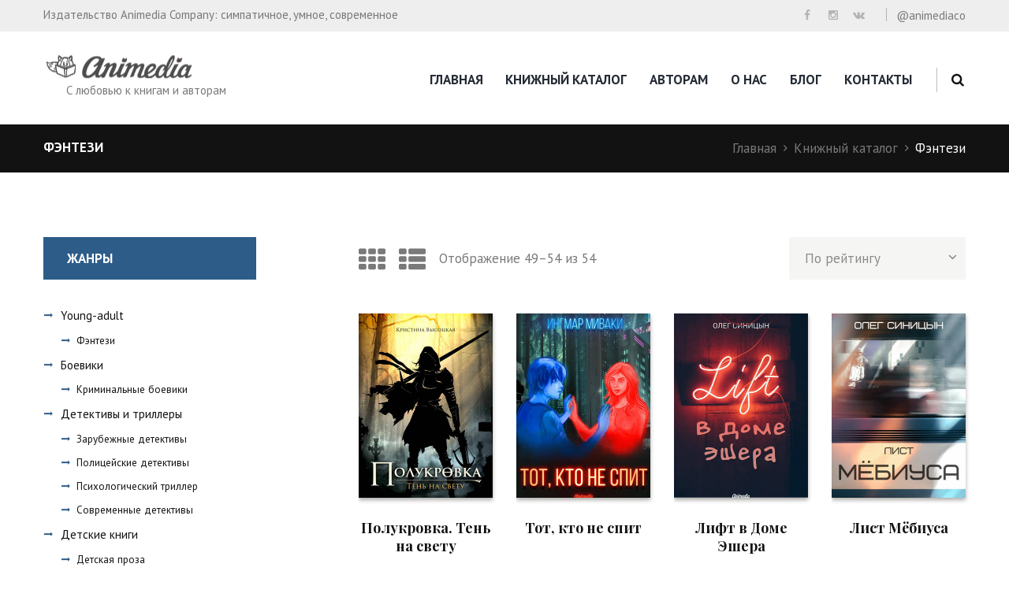

--- FILE ---
content_type: text/html; charset=UTF-8
request_url: https://animedia-company.cz/book-category/fantasy/page/4/
body_size: 20627
content:
<!DOCTYPE html>
<html lang="ru-RU" class="scheme_blue_copy">
<head>
	<meta charset="UTF-8" />
	<meta name="viewport" content="width=device-width, initial-scale=1, maximum-scale=1">
	<meta name="format-detection" content="telephone=no">

	<link rel="profile" href="http://gmpg.org/xfn/11" />
	<link rel="pingback" href="https://animedia-company.cz/xmlrpc.php" />

	<meta name='robots' content='index, follow, max-image-preview:large, max-snippet:-1, max-video-preview:-1' />

	<!-- This site is optimized with the Yoast SEO plugin v22.9 - https://yoast.com/wordpress/plugins/seo/ -->
	<title>Фэнтези - Страница 4 из 4 - Издательство Animedia Co.</title>
	<link rel="canonical" href="https://animedia-company.cz/book-category/fantasy/page/4/" />
	<link rel="prev" href="https://animedia-company.cz/book-category/fantasy/page/3/" />
	<meta property="og:locale" content="ru_RU" />
	<meta property="og:type" content="article" />
	<meta property="og:title" content="Фэнтези - Страница 4 из 4 - Издательство Animedia Co." />
	<meta property="og:url" content="https://animedia-company.cz/book-category/fantasy/" />
	<meta property="og:site_name" content="Издательство Animedia Co." />
	<meta name="twitter:card" content="summary_large_image" />
	<script type="application/ld+json" class="yoast-schema-graph">{"@context":"https://schema.org","@graph":[{"@type":"CollectionPage","@id":"https://animedia-company.cz/book-category/fantasy/","url":"https://animedia-company.cz/book-category/fantasy/page/4/","name":"Фэнтези - Страница 4 из 4 - Издательство Animedia Co.","isPartOf":{"@id":"https://animedia-company.cz/#website"},"primaryImageOfPage":{"@id":"https://animedia-company.cz/book-category/fantasy/page/4/#primaryimage"},"image":{"@id":"https://animedia-company.cz/book-category/fantasy/page/4/#primaryimage"},"thumbnailUrl":"https://animedia-company.cz/wp-content/uploads/2018/12/polukrovka-350.jpg","breadcrumb":{"@id":"https://animedia-company.cz/book-category/fantasy/page/4/#breadcrumb"},"inLanguage":"ru-RU"},{"@type":"ImageObject","inLanguage":"ru-RU","@id":"https://animedia-company.cz/book-category/fantasy/page/4/#primaryimage","url":"https://animedia-company.cz/wp-content/uploads/2018/12/polukrovka-350.jpg","contentUrl":"https://animedia-company.cz/wp-content/uploads/2018/12/polukrovka-350.jpg","width":350,"height":467,"caption":"Высоцкая, Кристина: Полукровка (Книга первая). Animedia Company, 2018"},{"@type":"BreadcrumbList","@id":"https://animedia-company.cz/book-category/fantasy/page/4/#breadcrumb","itemListElement":[{"@type":"ListItem","position":1,"name":"Главная страница","item":"https://animedia-company.cz/"},{"@type":"ListItem","position":2,"name":"Фэнтези"}]},{"@type":"WebSite","@id":"https://animedia-company.cz/#website","url":"https://animedia-company.cz/","name":"Издательство Animedia Co.","description":"С любовью к книгам и авторам","publisher":{"@id":"https://animedia-company.cz/#organization"},"potentialAction":[{"@type":"SearchAction","target":{"@type":"EntryPoint","urlTemplate":"https://animedia-company.cz/?s={search_term_string}"},"query-input":"required name=search_term_string"}],"inLanguage":"ru-RU"},{"@type":"Organization","@id":"https://animedia-company.cz/#organization","name":"Animedia Co.","url":"https://animedia-company.cz/","logo":{"@type":"ImageObject","inLanguage":"ru-RU","@id":"https://animedia-company.cz/#/schema/logo/image/","url":"https://animedia-company.cz/wp-content/uploads/2018/12/logo1.png","contentUrl":"https://animedia-company.cz/wp-content/uploads/2018/12/logo1.png","width":195,"height":29,"caption":"Animedia Co."},"image":{"@id":"https://animedia-company.cz/#/schema/logo/image/"},"sameAs":["https://www.facebook.com/animediaco","https://www.instagram.com/animediaco/"]}]}</script>
	<!-- / Yoast SEO plugin. -->


<link rel='dns-prefetch' href='//fonts.googleapis.com' />
<link rel="alternate" type="application/rss+xml" title="Издательство Animedia Co. &raquo; Лента" href="https://animedia-company.cz/feed/" />
<link rel="alternate" type="application/rss+xml" title="Издательство Animedia Co. &raquo; Лента комментариев" href="https://animedia-company.cz/comments/feed/" />
<link rel="alternate" type="application/rss+xml" title="Издательство Animedia Co. &raquo; Лента элемента Фэнтези таксономии Категория" href="https://animedia-company.cz/book-category/fantasy/feed/" />
<script type="text/javascript">
/* <![CDATA[ */
window._wpemojiSettings = {"baseUrl":"https:\/\/s.w.org\/images\/core\/emoji\/15.0.3\/72x72\/","ext":".png","svgUrl":"https:\/\/s.w.org\/images\/core\/emoji\/15.0.3\/svg\/","svgExt":".svg","source":{"concatemoji":"https:\/\/animedia-company.cz\/wp-includes\/js\/wp-emoji-release.min.js?ver=6.5.7"}};
/*! This file is auto-generated */
!function(i,n){var o,s,e;function c(e){try{var t={supportTests:e,timestamp:(new Date).valueOf()};sessionStorage.setItem(o,JSON.stringify(t))}catch(e){}}function p(e,t,n){e.clearRect(0,0,e.canvas.width,e.canvas.height),e.fillText(t,0,0);var t=new Uint32Array(e.getImageData(0,0,e.canvas.width,e.canvas.height).data),r=(e.clearRect(0,0,e.canvas.width,e.canvas.height),e.fillText(n,0,0),new Uint32Array(e.getImageData(0,0,e.canvas.width,e.canvas.height).data));return t.every(function(e,t){return e===r[t]})}function u(e,t,n){switch(t){case"flag":return n(e,"\ud83c\udff3\ufe0f\u200d\u26a7\ufe0f","\ud83c\udff3\ufe0f\u200b\u26a7\ufe0f")?!1:!n(e,"\ud83c\uddfa\ud83c\uddf3","\ud83c\uddfa\u200b\ud83c\uddf3")&&!n(e,"\ud83c\udff4\udb40\udc67\udb40\udc62\udb40\udc65\udb40\udc6e\udb40\udc67\udb40\udc7f","\ud83c\udff4\u200b\udb40\udc67\u200b\udb40\udc62\u200b\udb40\udc65\u200b\udb40\udc6e\u200b\udb40\udc67\u200b\udb40\udc7f");case"emoji":return!n(e,"\ud83d\udc26\u200d\u2b1b","\ud83d\udc26\u200b\u2b1b")}return!1}function f(e,t,n){var r="undefined"!=typeof WorkerGlobalScope&&self instanceof WorkerGlobalScope?new OffscreenCanvas(300,150):i.createElement("canvas"),a=r.getContext("2d",{willReadFrequently:!0}),o=(a.textBaseline="top",a.font="600 32px Arial",{});return e.forEach(function(e){o[e]=t(a,e,n)}),o}function t(e){var t=i.createElement("script");t.src=e,t.defer=!0,i.head.appendChild(t)}"undefined"!=typeof Promise&&(o="wpEmojiSettingsSupports",s=["flag","emoji"],n.supports={everything:!0,everythingExceptFlag:!0},e=new Promise(function(e){i.addEventListener("DOMContentLoaded",e,{once:!0})}),new Promise(function(t){var n=function(){try{var e=JSON.parse(sessionStorage.getItem(o));if("object"==typeof e&&"number"==typeof e.timestamp&&(new Date).valueOf()<e.timestamp+604800&&"object"==typeof e.supportTests)return e.supportTests}catch(e){}return null}();if(!n){if("undefined"!=typeof Worker&&"undefined"!=typeof OffscreenCanvas&&"undefined"!=typeof URL&&URL.createObjectURL&&"undefined"!=typeof Blob)try{var e="postMessage("+f.toString()+"("+[JSON.stringify(s),u.toString(),p.toString()].join(",")+"));",r=new Blob([e],{type:"text/javascript"}),a=new Worker(URL.createObjectURL(r),{name:"wpTestEmojiSupports"});return void(a.onmessage=function(e){c(n=e.data),a.terminate(),t(n)})}catch(e){}c(n=f(s,u,p))}t(n)}).then(function(e){for(var t in e)n.supports[t]=e[t],n.supports.everything=n.supports.everything&&n.supports[t],"flag"!==t&&(n.supports.everythingExceptFlag=n.supports.everythingExceptFlag&&n.supports[t]);n.supports.everythingExceptFlag=n.supports.everythingExceptFlag&&!n.supports.flag,n.DOMReady=!1,n.readyCallback=function(){n.DOMReady=!0}}).then(function(){return e}).then(function(){var e;n.supports.everything||(n.readyCallback(),(e=n.source||{}).concatemoji?t(e.concatemoji):e.wpemoji&&e.twemoji&&(t(e.twemoji),t(e.wpemoji)))}))}((window,document),window._wpemojiSettings);
/* ]]> */
</script>
<link rel='stylesheet' id='magnific-style-css' href='https://animedia-company.cz/wp-content/themes/booklovers/fw/js/magnific/magnific-popup.css' type='text/css' media='all' />
<style id='wp-emoji-styles-inline-css' type='text/css'>

	img.wp-smiley, img.emoji {
		display: inline !important;
		border: none !important;
		box-shadow: none !important;
		height: 1em !important;
		width: 1em !important;
		margin: 0 0.07em !important;
		vertical-align: -0.1em !important;
		background: none !important;
		padding: 0 !important;
	}
</style>
<link rel='stylesheet' id='wp-block-library-css' href='https://animedia-company.cz/wp-includes/css/dist/block-library/style.min.css?ver=6.5.7' type='text/css' media='all' />
<style id='classic-theme-styles-inline-css' type='text/css'>
/*! This file is auto-generated */
.wp-block-button__link{color:#fff;background-color:#32373c;border-radius:9999px;box-shadow:none;text-decoration:none;padding:calc(.667em + 2px) calc(1.333em + 2px);font-size:1.125em}.wp-block-file__button{background:#32373c;color:#fff;text-decoration:none}
</style>
<style id='global-styles-inline-css' type='text/css'>
body{--wp--preset--color--black: #000000;--wp--preset--color--cyan-bluish-gray: #abb8c3;--wp--preset--color--white: #ffffff;--wp--preset--color--pale-pink: #f78da7;--wp--preset--color--vivid-red: #cf2e2e;--wp--preset--color--luminous-vivid-orange: #ff6900;--wp--preset--color--luminous-vivid-amber: #fcb900;--wp--preset--color--light-green-cyan: #7bdcb5;--wp--preset--color--vivid-green-cyan: #00d084;--wp--preset--color--pale-cyan-blue: #8ed1fc;--wp--preset--color--vivid-cyan-blue: #0693e3;--wp--preset--color--vivid-purple: #9b51e0;--wp--preset--gradient--vivid-cyan-blue-to-vivid-purple: linear-gradient(135deg,rgba(6,147,227,1) 0%,rgb(155,81,224) 100%);--wp--preset--gradient--light-green-cyan-to-vivid-green-cyan: linear-gradient(135deg,rgb(122,220,180) 0%,rgb(0,208,130) 100%);--wp--preset--gradient--luminous-vivid-amber-to-luminous-vivid-orange: linear-gradient(135deg,rgba(252,185,0,1) 0%,rgba(255,105,0,1) 100%);--wp--preset--gradient--luminous-vivid-orange-to-vivid-red: linear-gradient(135deg,rgba(255,105,0,1) 0%,rgb(207,46,46) 100%);--wp--preset--gradient--very-light-gray-to-cyan-bluish-gray: linear-gradient(135deg,rgb(238,238,238) 0%,rgb(169,184,195) 100%);--wp--preset--gradient--cool-to-warm-spectrum: linear-gradient(135deg,rgb(74,234,220) 0%,rgb(151,120,209) 20%,rgb(207,42,186) 40%,rgb(238,44,130) 60%,rgb(251,105,98) 80%,rgb(254,248,76) 100%);--wp--preset--gradient--blush-light-purple: linear-gradient(135deg,rgb(255,206,236) 0%,rgb(152,150,240) 100%);--wp--preset--gradient--blush-bordeaux: linear-gradient(135deg,rgb(254,205,165) 0%,rgb(254,45,45) 50%,rgb(107,0,62) 100%);--wp--preset--gradient--luminous-dusk: linear-gradient(135deg,rgb(255,203,112) 0%,rgb(199,81,192) 50%,rgb(65,88,208) 100%);--wp--preset--gradient--pale-ocean: linear-gradient(135deg,rgb(255,245,203) 0%,rgb(182,227,212) 50%,rgb(51,167,181) 100%);--wp--preset--gradient--electric-grass: linear-gradient(135deg,rgb(202,248,128) 0%,rgb(113,206,126) 100%);--wp--preset--gradient--midnight: linear-gradient(135deg,rgb(2,3,129) 0%,rgb(40,116,252) 100%);--wp--preset--font-size--small: 13px;--wp--preset--font-size--medium: 20px;--wp--preset--font-size--large: 36px;--wp--preset--font-size--x-large: 42px;--wp--preset--spacing--20: 0.44rem;--wp--preset--spacing--30: 0.67rem;--wp--preset--spacing--40: 1rem;--wp--preset--spacing--50: 1.5rem;--wp--preset--spacing--60: 2.25rem;--wp--preset--spacing--70: 3.38rem;--wp--preset--spacing--80: 5.06rem;--wp--preset--shadow--natural: 6px 6px 9px rgba(0, 0, 0, 0.2);--wp--preset--shadow--deep: 12px 12px 50px rgba(0, 0, 0, 0.4);--wp--preset--shadow--sharp: 6px 6px 0px rgba(0, 0, 0, 0.2);--wp--preset--shadow--outlined: 6px 6px 0px -3px rgba(255, 255, 255, 1), 6px 6px rgba(0, 0, 0, 1);--wp--preset--shadow--crisp: 6px 6px 0px rgba(0, 0, 0, 1);}:where(.is-layout-flex){gap: 0.5em;}:where(.is-layout-grid){gap: 0.5em;}body .is-layout-flex{display: flex;}body .is-layout-flex{flex-wrap: wrap;align-items: center;}body .is-layout-flex > *{margin: 0;}body .is-layout-grid{display: grid;}body .is-layout-grid > *{margin: 0;}:where(.wp-block-columns.is-layout-flex){gap: 2em;}:where(.wp-block-columns.is-layout-grid){gap: 2em;}:where(.wp-block-post-template.is-layout-flex){gap: 1.25em;}:where(.wp-block-post-template.is-layout-grid){gap: 1.25em;}.has-black-color{color: var(--wp--preset--color--black) !important;}.has-cyan-bluish-gray-color{color: var(--wp--preset--color--cyan-bluish-gray) !important;}.has-white-color{color: var(--wp--preset--color--white) !important;}.has-pale-pink-color{color: var(--wp--preset--color--pale-pink) !important;}.has-vivid-red-color{color: var(--wp--preset--color--vivid-red) !important;}.has-luminous-vivid-orange-color{color: var(--wp--preset--color--luminous-vivid-orange) !important;}.has-luminous-vivid-amber-color{color: var(--wp--preset--color--luminous-vivid-amber) !important;}.has-light-green-cyan-color{color: var(--wp--preset--color--light-green-cyan) !important;}.has-vivid-green-cyan-color{color: var(--wp--preset--color--vivid-green-cyan) !important;}.has-pale-cyan-blue-color{color: var(--wp--preset--color--pale-cyan-blue) !important;}.has-vivid-cyan-blue-color{color: var(--wp--preset--color--vivid-cyan-blue) !important;}.has-vivid-purple-color{color: var(--wp--preset--color--vivid-purple) !important;}.has-black-background-color{background-color: var(--wp--preset--color--black) !important;}.has-cyan-bluish-gray-background-color{background-color: var(--wp--preset--color--cyan-bluish-gray) !important;}.has-white-background-color{background-color: var(--wp--preset--color--white) !important;}.has-pale-pink-background-color{background-color: var(--wp--preset--color--pale-pink) !important;}.has-vivid-red-background-color{background-color: var(--wp--preset--color--vivid-red) !important;}.has-luminous-vivid-orange-background-color{background-color: var(--wp--preset--color--luminous-vivid-orange) !important;}.has-luminous-vivid-amber-background-color{background-color: var(--wp--preset--color--luminous-vivid-amber) !important;}.has-light-green-cyan-background-color{background-color: var(--wp--preset--color--light-green-cyan) !important;}.has-vivid-green-cyan-background-color{background-color: var(--wp--preset--color--vivid-green-cyan) !important;}.has-pale-cyan-blue-background-color{background-color: var(--wp--preset--color--pale-cyan-blue) !important;}.has-vivid-cyan-blue-background-color{background-color: var(--wp--preset--color--vivid-cyan-blue) !important;}.has-vivid-purple-background-color{background-color: var(--wp--preset--color--vivid-purple) !important;}.has-black-border-color{border-color: var(--wp--preset--color--black) !important;}.has-cyan-bluish-gray-border-color{border-color: var(--wp--preset--color--cyan-bluish-gray) !important;}.has-white-border-color{border-color: var(--wp--preset--color--white) !important;}.has-pale-pink-border-color{border-color: var(--wp--preset--color--pale-pink) !important;}.has-vivid-red-border-color{border-color: var(--wp--preset--color--vivid-red) !important;}.has-luminous-vivid-orange-border-color{border-color: var(--wp--preset--color--luminous-vivid-orange) !important;}.has-luminous-vivid-amber-border-color{border-color: var(--wp--preset--color--luminous-vivid-amber) !important;}.has-light-green-cyan-border-color{border-color: var(--wp--preset--color--light-green-cyan) !important;}.has-vivid-green-cyan-border-color{border-color: var(--wp--preset--color--vivid-green-cyan) !important;}.has-pale-cyan-blue-border-color{border-color: var(--wp--preset--color--pale-cyan-blue) !important;}.has-vivid-cyan-blue-border-color{border-color: var(--wp--preset--color--vivid-cyan-blue) !important;}.has-vivid-purple-border-color{border-color: var(--wp--preset--color--vivid-purple) !important;}.has-vivid-cyan-blue-to-vivid-purple-gradient-background{background: var(--wp--preset--gradient--vivid-cyan-blue-to-vivid-purple) !important;}.has-light-green-cyan-to-vivid-green-cyan-gradient-background{background: var(--wp--preset--gradient--light-green-cyan-to-vivid-green-cyan) !important;}.has-luminous-vivid-amber-to-luminous-vivid-orange-gradient-background{background: var(--wp--preset--gradient--luminous-vivid-amber-to-luminous-vivid-orange) !important;}.has-luminous-vivid-orange-to-vivid-red-gradient-background{background: var(--wp--preset--gradient--luminous-vivid-orange-to-vivid-red) !important;}.has-very-light-gray-to-cyan-bluish-gray-gradient-background{background: var(--wp--preset--gradient--very-light-gray-to-cyan-bluish-gray) !important;}.has-cool-to-warm-spectrum-gradient-background{background: var(--wp--preset--gradient--cool-to-warm-spectrum) !important;}.has-blush-light-purple-gradient-background{background: var(--wp--preset--gradient--blush-light-purple) !important;}.has-blush-bordeaux-gradient-background{background: var(--wp--preset--gradient--blush-bordeaux) !important;}.has-luminous-dusk-gradient-background{background: var(--wp--preset--gradient--luminous-dusk) !important;}.has-pale-ocean-gradient-background{background: var(--wp--preset--gradient--pale-ocean) !important;}.has-electric-grass-gradient-background{background: var(--wp--preset--gradient--electric-grass) !important;}.has-midnight-gradient-background{background: var(--wp--preset--gradient--midnight) !important;}.has-small-font-size{font-size: var(--wp--preset--font-size--small) !important;}.has-medium-font-size{font-size: var(--wp--preset--font-size--medium) !important;}.has-large-font-size{font-size: var(--wp--preset--font-size--large) !important;}.has-x-large-font-size{font-size: var(--wp--preset--font-size--x-large) !important;}
.wp-block-navigation a:where(:not(.wp-element-button)){color: inherit;}
:where(.wp-block-post-template.is-layout-flex){gap: 1.25em;}:where(.wp-block-post-template.is-layout-grid){gap: 1.25em;}
:where(.wp-block-columns.is-layout-flex){gap: 2em;}:where(.wp-block-columns.is-layout-grid){gap: 2em;}
.wp-block-pullquote{font-size: 1.5em;line-height: 1.6;}
</style>
<link rel='stylesheet' id='contact-form-7-css' href='https://animedia-company.cz/wp-content/plugins/contact-form-7/includes/css/styles.css?ver=5.9.6' type='text/css' media='all' />
<link rel='stylesheet' id='rs-plugin-settings-css' href='https://animedia-company.cz/wp-content/plugins/revslider/public/assets/css/rs6.css?ver=6.2.6' type='text/css' media='all' />
<style id='rs-plugin-settings-inline-css' type='text/css'>
#rs-demo-id {}
</style>
<link rel='stylesheet' id='woocommerce-layout-css' href='https://animedia-company.cz/wp-content/plugins/woocommerce/assets/css/woocommerce-layout.css?ver=9.0.3' type='text/css' media='all' />
<link rel='stylesheet' id='woocommerce-smallscreen-css' href='https://animedia-company.cz/wp-content/plugins/woocommerce/assets/css/woocommerce-smallscreen.css?ver=9.0.3' type='text/css' media='only screen and (max-width: 768px)' />
<link rel='stylesheet' id='woocommerce-general-css' href='https://animedia-company.cz/wp-content/plugins/woocommerce/assets/css/woocommerce.css?ver=9.0.3' type='text/css' media='all' />
<style id='woocommerce-inline-inline-css' type='text/css'>
.woocommerce form .form-row .required { visibility: visible; }
</style>
<link rel='stylesheet' id='booklovers-font-google_fonts-style-css' href='//fonts.googleapis.com/css?family=Playfair+Display:400,400italic,700,700italic|PT+Sans:700,400|Lato:300,300italic,400,400italic,700,700italic&#038;subset=latin,latin-ext,cyrillic' type='text/css' media='all' />
<link rel='stylesheet' id='fontello-style-css' href='https://animedia-company.cz/wp-content/themes/booklovers/css/fontello/css/fontello.css' type='text/css' media='all' />
<link rel='stylesheet' id='booklovers-main-style-css' href='https://animedia-company.cz/wp-content/themes/booklovers/style.css' type='text/css' media='all' />
<link rel='stylesheet' id='booklovers-animation-style-css' href='https://animedia-company.cz/wp-content/themes/booklovers/fw/css/core.animation.css' type='text/css' media='all' />
<link rel='stylesheet' id='booklovers-shortcodes-style-css' href='https://animedia-company.cz/wp-content/plugins/trx_utils/shortcodes/theme.shortcodes.css' type='text/css' media='all' />
<link rel='stylesheet' id='booklovers-plugin.instagram-widget-style-css' href='https://animedia-company.cz/wp-content/themes/booklovers/css/plugin.instagram-widget.css' type='text/css' media='all' />
<link rel='stylesheet' id='booklovers-plugin.woocommerce-style-css' href='https://animedia-company.cz/wp-content/themes/booklovers/css/plugin.woocommerce.css' type='text/css' media='all' />
<link rel='stylesheet' id='booklovers-skin-style-css' href='https://animedia-company.cz/wp-content/themes/booklovers/skins/less/skin.css' type='text/css' media='all' />
<link rel='stylesheet' id='booklovers-custom-style-css' href='https://animedia-company.cz/wp-content/themes/booklovers/fw/css/custom-style.css' type='text/css' media='all' />
<style id='booklovers-custom-style-inline-css' type='text/css'>
  .sidebar_outer_logo .logo_main,.top_panel_wrap .logo_main,.top_panel_wrap .logo_fixed{height:29px} .contacts_wrap .logo img{height:28px}
</style>
<link rel='stylesheet' id='booklovers-responsive-style-css' href='https://animedia-company.cz/wp-content/themes/booklovers/css/responsive.css' type='text/css' media='all' />
<link rel='stylesheet' id='theme-skin-responsive-style-css' href='https://animedia-company.cz/wp-content/themes/booklovers/skins/less/skin.responsive.css' type='text/css' media='all' />
<link rel='stylesheet' id='mediaelement-css' href='https://animedia-company.cz/wp-includes/js/mediaelement/mediaelementplayer-legacy.min.css?ver=4.2.17' type='text/css' media='all' />
<link rel='stylesheet' id='wp-mediaelement-css' href='https://animedia-company.cz/wp-includes/js/mediaelement/wp-mediaelement.min.css?ver=6.5.7' type='text/css' media='all' />
<style id='akismet-widget-style-inline-css' type='text/css'>

			.a-stats {
				--akismet-color-mid-green: #357b49;
				--akismet-color-white: #fff;
				--akismet-color-light-grey: #f6f7f7;

				max-width: 350px;
				width: auto;
			}

			.a-stats * {
				all: unset;
				box-sizing: border-box;
			}

			.a-stats strong {
				font-weight: 600;
			}

			.a-stats a.a-stats__link,
			.a-stats a.a-stats__link:visited,
			.a-stats a.a-stats__link:active {
				background: var(--akismet-color-mid-green);
				border: none;
				box-shadow: none;
				border-radius: 8px;
				color: var(--akismet-color-white);
				cursor: pointer;
				display: block;
				font-family: -apple-system, BlinkMacSystemFont, 'Segoe UI', 'Roboto', 'Oxygen-Sans', 'Ubuntu', 'Cantarell', 'Helvetica Neue', sans-serif;
				font-weight: 500;
				padding: 12px;
				text-align: center;
				text-decoration: none;
				transition: all 0.2s ease;
			}

			/* Extra specificity to deal with TwentyTwentyOne focus style */
			.widget .a-stats a.a-stats__link:focus {
				background: var(--akismet-color-mid-green);
				color: var(--akismet-color-white);
				text-decoration: none;
			}

			.a-stats a.a-stats__link:hover {
				filter: brightness(110%);
				box-shadow: 0 4px 12px rgba(0, 0, 0, 0.06), 0 0 2px rgba(0, 0, 0, 0.16);
			}

			.a-stats .count {
				color: var(--akismet-color-white);
				display: block;
				font-size: 1.5em;
				line-height: 1.4;
				padding: 0 13px;
				white-space: nowrap;
			}
		
</style>
<script type="text/javascript" src="https://animedia-company.cz/wp-includes/js/jquery/jquery.min.js?ver=3.7.1" id="jquery-core-js"></script>
<script type="text/javascript" src="https://animedia-company.cz/wp-includes/js/jquery/jquery-migrate.min.js?ver=3.4.1" id="jquery-migrate-js"></script>
<script type="text/javascript" src="https://animedia-company.cz/wp-content/plugins/revslider/public/assets/js/rbtools.min.js?ver=6.0.2" id="tp-tools-js"></script>
<script type="text/javascript" src="https://animedia-company.cz/wp-content/plugins/revslider/public/assets/js/rs6.min.js?ver=6.2.6" id="revmin-js"></script>
<script type="text/javascript" src="https://animedia-company.cz/wp-content/plugins/woocommerce/assets/js/jquery-blockui/jquery.blockUI.min.js?ver=2.7.0-wc.9.0.3" id="jquery-blockui-js" data-wp-strategy="defer"></script>
<script type="text/javascript" id="wc-add-to-cart-js-extra">
/* <![CDATA[ */
var wc_add_to_cart_params = {"ajax_url":"\/wp-admin\/admin-ajax.php","wc_ajax_url":"\/?wc-ajax=%%endpoint%%","i18n_view_cart":"\u041f\u0440\u043e\u0441\u043c\u043e\u0442\u0440 \u043a\u043e\u0440\u0437\u0438\u043d\u044b","cart_url":"https:\/\/animedia-company.cz\/cart\/","is_cart":"","cart_redirect_after_add":"no"};
/* ]]> */
</script>
<script type="text/javascript" src="https://animedia-company.cz/wp-content/plugins/woocommerce/assets/js/frontend/add-to-cart.min.js?ver=9.0.3" id="wc-add-to-cart-js" data-wp-strategy="defer"></script>
<script type="text/javascript" src="https://animedia-company.cz/wp-content/plugins/woocommerce/assets/js/js-cookie/js.cookie.min.js?ver=2.1.4-wc.9.0.3" id="js-cookie-js" defer="defer" data-wp-strategy="defer"></script>
<script type="text/javascript" id="woocommerce-js-extra">
/* <![CDATA[ */
var woocommerce_params = {"ajax_url":"\/wp-admin\/admin-ajax.php","wc_ajax_url":"\/?wc-ajax=%%endpoint%%"};
/* ]]> */
</script>
<script type="text/javascript" src="https://animedia-company.cz/wp-content/plugins/woocommerce/assets/js/frontend/woocommerce.min.js?ver=9.0.3" id="woocommerce-js" defer="defer" data-wp-strategy="defer"></script>
<script type="text/javascript" src="https://animedia-company.cz/wp-content/plugins/js_composer/assets/js/vendors/woocommerce-add-to-cart.js?ver=6.2.0" id="vc_woocommerce-add-to-cart-js-js"></script>
<script type="text/javascript" src="https://animedia-company.cz/wp-content/themes/booklovers/fw/js/photostack/modernizr.min.js" id="modernizr-js"></script>
<link rel="https://api.w.org/" href="https://animedia-company.cz/wp-json/" /><link rel="alternate" type="application/json" href="https://animedia-company.cz/wp-json/wp/v2/product_cat/322" /><link rel="EditURI" type="application/rsd+xml" title="RSD" href="https://animedia-company.cz/xmlrpc.php?rsd" />
<meta name="generator" content="WordPress 6.5.7" />
<meta name="generator" content="WooCommerce 9.0.3" />
	<noscript><style>.woocommerce-product-gallery{ opacity: 1 !important; }</style></noscript>
	<meta name="generator" content="Powered by WPBakery Page Builder - drag and drop page builder for WordPress."/>
<meta name="generator" content="Powered by Slider Revolution 6.2.6 - responsive, Mobile-Friendly Slider Plugin for WordPress with comfortable drag and drop interface." />
<link rel="icon" href="https://animedia-company.cz/wp-content/uploads/2019/03/cropped-favicon-32x32.png" sizes="32x32" />
<link rel="icon" href="https://animedia-company.cz/wp-content/uploads/2019/03/cropped-favicon-192x192.png" sizes="192x192" />
<link rel="apple-touch-icon" href="https://animedia-company.cz/wp-content/uploads/2019/03/cropped-favicon-180x180.png" />
<meta name="msapplication-TileImage" content="https://animedia-company.cz/wp-content/uploads/2019/03/cropped-favicon-270x270.png" />
<script type="text/javascript">function setREVStartSize(e){
			//window.requestAnimationFrame(function() {				 
				window.RSIW = window.RSIW===undefined ? window.innerWidth : window.RSIW;	
				window.RSIH = window.RSIH===undefined ? window.innerHeight : window.RSIH;	
				try {								
					var pw = document.getElementById(e.c).parentNode.offsetWidth,
						newh;
					pw = pw===0 || isNaN(pw) ? window.RSIW : pw;
					e.tabw = e.tabw===undefined ? 0 : parseInt(e.tabw);
					e.thumbw = e.thumbw===undefined ? 0 : parseInt(e.thumbw);
					e.tabh = e.tabh===undefined ? 0 : parseInt(e.tabh);
					e.thumbh = e.thumbh===undefined ? 0 : parseInt(e.thumbh);
					e.tabhide = e.tabhide===undefined ? 0 : parseInt(e.tabhide);
					e.thumbhide = e.thumbhide===undefined ? 0 : parseInt(e.thumbhide);
					e.mh = e.mh===undefined || e.mh=="" || e.mh==="auto" ? 0 : parseInt(e.mh,0);		
					if(e.layout==="fullscreen" || e.l==="fullscreen") 						
						newh = Math.max(e.mh,window.RSIH);					
					else{					
						e.gw = Array.isArray(e.gw) ? e.gw : [e.gw];
						for (var i in e.rl) if (e.gw[i]===undefined || e.gw[i]===0) e.gw[i] = e.gw[i-1];					
						e.gh = e.el===undefined || e.el==="" || (Array.isArray(e.el) && e.el.length==0)? e.gh : e.el;
						e.gh = Array.isArray(e.gh) ? e.gh : [e.gh];
						for (var i in e.rl) if (e.gh[i]===undefined || e.gh[i]===0) e.gh[i] = e.gh[i-1];
											
						var nl = new Array(e.rl.length),
							ix = 0,						
							sl;					
						e.tabw = e.tabhide>=pw ? 0 : e.tabw;
						e.thumbw = e.thumbhide>=pw ? 0 : e.thumbw;
						e.tabh = e.tabhide>=pw ? 0 : e.tabh;
						e.thumbh = e.thumbhide>=pw ? 0 : e.thumbh;					
						for (var i in e.rl) nl[i] = e.rl[i]<window.RSIW ? 0 : e.rl[i];
						sl = nl[0];									
						for (var i in nl) if (sl>nl[i] && nl[i]>0) { sl = nl[i]; ix=i;}															
						var m = pw>(e.gw[ix]+e.tabw+e.thumbw) ? 1 : (pw-(e.tabw+e.thumbw)) / (e.gw[ix]);					
						newh =  (e.gh[ix] * m) + (e.tabh + e.thumbh);
					}				
					if(window.rs_init_css===undefined) window.rs_init_css = document.head.appendChild(document.createElement("style"));					
					document.getElementById(e.c).height = newh+"px";
					window.rs_init_css.innerHTML += "#"+e.c+"_wrapper { height: "+newh+"px }";				
				} catch(e){
					console.log("Failure at Presize of Slider:" + e)
				}					   
			//});
		  };</script>
		<style type="text/css" id="wp-custom-css">
			.nav {
    padding-left: 0;
    margin-bottom: 0;
    list-style: none;
}

.nav-pills > li {
    float: left;
}

.nav > li {
    position: relative;
    display: block;
}

.nav {
    padding-left: 0;
    margin-bottom: 0;
    list-style: none;
}

.nav-pills {
    display: block;
    list-style-type: disc;
    margin-block-start: 1em;
    margin-block-end: 1em;
    margin-inline-start: 0px;
    margin-inline-end: 0px;
    padding-inline-start: 40px;
}

.product_type_external {
	display: none !important;
}

.nav-pills > li > a {
    border-radius: 4px;
}
.nav > li > a {
    position: relative;
    display: block;
    padding: 10px 15px;
}

.nav:after {
    clear: both;
	display: table;
    content: " ";
}

.top_panel_title .post_navi {
	display: none;
}

.entry-summary > .cart {
	border: 0 !important;
	float: left;
	margin-bottom: -0.5em !important;
}

.entry-summary > .product_meta {
	clear: both;
	padding-top: 1.5em;
}

.entry-summary > .product_meta span {
	margin-bottom: 1em;
}

.entry-summary > .product_meta a {
	text-decoration: underline;
}

.wpcf7-form input[type="text"], input[type="email"], input[type="url"], input[type="password"], input[type="search"], input[type="number"], input[type="tel"], input[type="range"], input[type="date"], input[type="month"], input[type="week"], input[type="time"], input[type="datetime"], input[type="datetime-local"], input[type="color"], select, textarea {width:100%;}

.wpcf7-form span.wpcf7-list-item {
    display: inline-block;
    margin: 0;
}

form.wpcf7-form span.wpcf7-list-item-label {
    padding-left: .6em;
    display: inline;
}

.menu_user_cart, .top_panel_icon.search_wrap {
    display: none;
}

.menu_show .top_panel_middle .search_wrap {
    margin-left: 0;
}

.scheme_blue_copy .sc_testimonials_style_testimonials-4 .sc_testimonial_content {
    color: #797979;
}

.sc_testimonials_style_testimonials-4 .sc_testimonial_author_name {
    font-size: 1.2857em;
    font-weight: normal;
		color: #797979;
}

.widget_area ul li.current-cat > a {
    background-color: #e4e7e8;
}


.scheme_blue_copy .widget_area_inner ul li a, .scheme_blue_copy .widget_area_inner ul li {
    text-decoration: none;
}

.scheme_blue_copy .widget_area_inner ul li a:hover {
    text-decoration: underline;
}

.header_mobile .login {
    display: none;
}

.sc_price_block .sc_price_block_money .sc_price_money, .sc_price_block .sc_price_block_money .sc_price_currency {
	font-size: 3em;
}		</style>
		<noscript><style> .wpb_animate_when_almost_visible { opacity: 1; }</style></noscript></head>

<body class="archive paged tax-product_cat term-fantasy term-322 paged-4 theme-booklovers woocommerce woocommerce-page woocommerce-no-js booklovers_body body_style_wide body_filled theme_skin_less article_style_stretch layout_excerpt template_excerpt scheme_blue_copy top_panel_show top_panel_above sidebar_show sidebar_left sidebar_outer_hide wpb-js-composer js-comp-ver-6.2.0 vc_responsive">
	<a id="toc_home" class="sc_anchor" title="Главная" data-description="&lt;i&gt;Return to Home&lt;/i&gt; - &lt;br&gt;navigate to home page of the site" data-icon="icon-home" data-url="https://animedia-company.cz/" data-separator="yes"></a><a id="toc_top" class="sc_anchor" title="To Top" data-description="&lt;i&gt;Back to top&lt;/i&gt; - &lt;br&gt;scroll to top of the page" data-icon="icon-double-up" data-url="" data-separator="yes"></a>
	
		
		
		<div class="body_wrap">

			
			<div class="page_wrap">

						

		<div class="top_panel_fixed_wrap"></div>

		<header class="top_panel_wrap top_panel_style_4 scheme_blue_copy">
			<div class="top_panel_wrap_inner top_panel_inner_style_4 top_panel_position_above">

								<div class="top_panel_top">
					<div class="content_wrap clearfix">
						<div class="slogan_in_top">Издательство Animedia Company: симпатичное, умное, современное</div>
						<div class="contact_phone_in_top">
							@animediaco <span><a href="tel:"></a></span>							</div>
						

<div class="top_panel_top_user_area">
			<ul id="menu_user" class="menu_user_nav">
				<div class="top_panel_top_socials">
			<div class="sc_socials sc_socials_type_icons sc_socials_shape_square sc_socials_size_tiny"><div class="sc_socials_item"><a href="https://www.facebook.com/animediaco" target="_blank" class="social_icons social_facebook"><span class="icon-facebook"></span></a></div><div class="sc_socials_item"><a href="https://www.instagram.com/animediaco/" target="_blank" class="social_icons social_instagramm"><span class="icon-instagramm"></span></a></div><div class="sc_socials_item"><a href="https://vk.com/animediaco" target="_blank" class="social_icons social_vkontakte"><span class="icon-vkontakte"></span></a></div></div>		</div>
		
	</ul>

</div>					</div>
				</div>
				
				<div class="top_panel_middle" >
					<div class="content_wrap">
						<div class="contact_logo">
									<div class="logo">
			<a href="https://animedia-company.cz/"><img src="https://animedia-company.cz/wp-content/uploads/2018/12/logo1.png" class="logo_main" alt="logo1" width="195" height="29"><img src="https://animedia-company.cz/wp-content/uploads/2018/12/logo1.png" class="logo_fixed" alt="logo1" width="195" height="29"><br><div class="logo_slogan">С любовью к книгам и авторам</div></a>
		</div>
								</div>
						<div class="menu_main_wrap">
							<nav class="menu_main_nav_area">
								<ul id="menu_main" class="menu_main_nav"><li id="menu-item-61" class="menu-item menu-item-type-custom menu-item-object-custom menu-item-home menu-item-61"><a href="https://animedia-company.cz">Главная</a></li>
<li id="menu-item-262" class="menu-item menu-item-type-post_type menu-item-object-page menu-item-262"><a href="https://animedia-company.cz/ebooks-catalog/">Книжный каталог</a></li>
<li id="menu-item-1061" class="menu-item menu-item-type-custom menu-item-object-custom menu-item-has-children menu-item-1061"><a href="#">Авторам</a>
<ul class="sub-menu">
	<li id="menu-item-573" class="menu-item menu-item-type-post_type menu-item-object-page menu-item-573"><a href="https://animedia-company.cz/authors/">Издать книгу</a></li>
	<li id="menu-item-7957" class="menu-item menu-item-type-post_type menu-item-object-page menu-item-7957"><a href="https://animedia-company.cz/why-us/">Почему стоит публиковаться у нас</a></li>
	<li id="menu-item-7899" class="menu-item menu-item-type-post_type menu-item-object-page menu-item-7899"><a href="https://animedia-company.cz/ebooks/">Публикация на коммерческой основе и реклама</a></li>
	<li id="menu-item-9943" class="menu-item menu-item-type-post_type menu-item-object-page menu-item-9943"><a href="https://animedia-company.cz/publish-book-europe/">Печать тиража в Европе</a></li>
	<li id="menu-item-7919" class="menu-item menu-item-type-post_type menu-item-object-page menu-item-7919"><a href="https://animedia-company.cz/faq/">FAQ / Часто задаваемые вопросы</a></li>
	<li id="menu-item-8024" class="menu-item menu-item-type-post_type menu-item-object-page menu-item-8024"><a href="https://animedia-company.cz/literary-contests/">Литературные конкурсы</a></li>
</ul>
</li>
<li id="menu-item-8077" class="menu-item menu-item-type-custom menu-item-object-custom menu-item-has-children menu-item-8077"><a href="#">О нас</a>
<ul class="sub-menu">
	<li id="menu-item-69" class="menu-item menu-item-type-post_type menu-item-object-page menu-item-69"><a href="https://animedia-company.cz/our-authors/">Наши авторы</a></li>
	<li id="menu-item-8910" class="menu-item menu-item-type-post_type menu-item-object-page menu-item-8910"><a href="https://animedia-company.cz/authors-feedback/">Отзывы авторов</a></li>
	<li id="menu-item-8754" class="menu-item menu-item-type-post_type menu-item-object-page menu-item-8754"><a href="https://animedia-company.cz/mass-media-about-us/">О нас пишут</a></li>
	<li id="menu-item-8078" class="menu-item menu-item-type-post_type menu-item-object-page menu-item-8078"><a href="https://animedia-company.cz/quotes/">Цитаты</a></li>
</ul>
</li>
<li id="menu-item-8169" class="menu-item menu-item-type-post_type menu-item-object-page menu-item-8169"><a href="https://animedia-company.cz/blog/">Блог</a></li>
<li id="menu-item-72" class="menu-item menu-item-type-post_type menu-item-object-page menu-item-72"><a href="https://animedia-company.cz/contactus/">Контакты</a></li>
</ul>							</nav>
														<div class="menu_user_cart">
								<a href="#" class="top_panel_cart_button" data-items="0" data-summa="&#036;0.00">
	<span class="contact_icon icon-cart"></span>
	<span class="contact_cart_totals">
		<span class="cart_items">0</span></span></a>
<ul class="widget_area sidebar_cart sidebar"><li>
	<div class="widget woocommerce widget_shopping_cart"><div class="hide_cart_widget_if_empty"><div class="widget_shopping_cart_content"></div></div></div></li></ul>




							</div>
							<div class="search_wrap search_style_regular search_state_closed search_ajax top_panel_icon ">
						<div class="search_form_wrap">
							<form role="search" method="get" class="search_form" action="https://animedia-company.cz/">
								<button type="submit" class="search_submit icon-search" data-content="search" title="Open search"></button>
								<input type="text" class="search_field" placeholder="Поиск" value="" name="s" />
							</form>
						</div>
						<div class="search_results widget_area scheme_original"><a class="search_results_close icon-cancel"></a><div class="search_results_content"></div></div>
				</div>						</div>
					</div>
				</div>

			</div>
		</header>

			<div class="header_mobile">
		<div class="content_wrap">
			<div class="menu_button icon-menu"></div>
					<div class="logo">
			<a href="https://animedia-company.cz/"><img src="https://animedia-company.cz/wp-content/uploads/2018/12/logo1.png" class="logo_main" alt="logo1" width="195" height="29"><br><div class="logo_slogan">С любовью к книгам и авторам</div></a>
		</div>
				</div>
		<div class="side_wrap">
			<div class="close">Close</div>
			<div class="panel_top">
				<nav class="menu_main_nav_area">
					<ul id="menu_main" class="menu_main_nav"><li class="menu-item menu-item-type-custom menu-item-object-custom menu-item-home menu-item-61"><a href="https://animedia-company.cz">Главная</a></li>
<li class="menu-item menu-item-type-post_type menu-item-object-page menu-item-262"><a href="https://animedia-company.cz/ebooks-catalog/">Книжный каталог</a></li>
<li class="menu-item menu-item-type-custom menu-item-object-custom menu-item-has-children menu-item-1061"><a href="#">Авторам</a>
<ul class="sub-menu">
	<li class="menu-item menu-item-type-post_type menu-item-object-page menu-item-573"><a href="https://animedia-company.cz/authors/">Издать книгу</a></li>
	<li class="menu-item menu-item-type-post_type menu-item-object-page menu-item-7957"><a href="https://animedia-company.cz/why-us/">Почему стоит публиковаться у нас</a></li>
	<li class="menu-item menu-item-type-post_type menu-item-object-page menu-item-7899"><a href="https://animedia-company.cz/ebooks/">Публикация на коммерческой основе и реклама</a></li>
	<li class="menu-item menu-item-type-post_type menu-item-object-page menu-item-9943"><a href="https://animedia-company.cz/publish-book-europe/">Печать тиража в Европе</a></li>
	<li class="menu-item menu-item-type-post_type menu-item-object-page menu-item-7919"><a href="https://animedia-company.cz/faq/">FAQ / Часто задаваемые вопросы</a></li>
	<li class="menu-item menu-item-type-post_type menu-item-object-page menu-item-8024"><a href="https://animedia-company.cz/literary-contests/">Литературные конкурсы</a></li>
</ul>
</li>
<li class="menu-item menu-item-type-custom menu-item-object-custom menu-item-has-children menu-item-8077"><a href="#">О нас</a>
<ul class="sub-menu">
	<li class="menu-item menu-item-type-post_type menu-item-object-page menu-item-69"><a href="https://animedia-company.cz/our-authors/">Наши авторы</a></li>
	<li class="menu-item menu-item-type-post_type menu-item-object-page menu-item-8910"><a href="https://animedia-company.cz/authors-feedback/">Отзывы авторов</a></li>
	<li class="menu-item menu-item-type-post_type menu-item-object-page menu-item-8754"><a href="https://animedia-company.cz/mass-media-about-us/">О нас пишут</a></li>
	<li class="menu-item menu-item-type-post_type menu-item-object-page menu-item-8078"><a href="https://animedia-company.cz/quotes/">Цитаты</a></li>
</ul>
</li>
<li class="menu-item menu-item-type-post_type menu-item-object-page menu-item-8169"><a href="https://animedia-company.cz/blog/">Блог</a></li>
<li class="menu-item menu-item-type-post_type menu-item-object-page menu-item-72"><a href="https://animedia-company.cz/contactus/">Контакты</a></li>
</ul>				</nav>
				<div class="search_wrap search_style_regular search_state_fixed search_ajax">
						<div class="search_form_wrap">
							<form role="search" method="get" class="search_form" action="https://animedia-company.cz/">
								<button type="submit" class="search_submit icon-search" data-content="search" title="Start search"></button>
								<input type="text" class="search_field" placeholder="Поиск" value="" name="s" />
							</form>
						</div>
						<div class="search_results widget_area scheme_original"><a class="search_results_close icon-cancel"></a><div class="search_results_content"></div></div>
				</div>						<div class="login"><a href="#popup_login" class="popup_link popup_login_link icon-user" title="">Login</a><div id="popup_login" class="popup_wrap popup_login bg_tint_light popup_half">
	<a href="#" class="popup_close"></a>
	<div class="form_wrap">
		<div>
			<form action="https://animedia-company.cz/wp-login.php" method="post" name="login_form" class="popup_form login_form">
				<input type="hidden" name="redirect_to" value="https://animedia-company.cz/">
				<div class="popup_form_field login_field iconed_field icon-user"><input type="text" id="log" name="log" value="" placeholder="Login or Email"></div>
				<div class="popup_form_field password_field iconed_field icon-lock"><input type="password" id="password" name="pwd" value="" placeholder="Password"></div>
				<div class="popup_form_field remember_field">
					<a href="https://animedia-company.cz/account/lost-password/" class="forgot_password">Forgot password?</a>
					<input type="checkbox" value="forever" id="rememberme" name="rememberme">
					<label for="rememberme">Remember me</label>
				</div>
				<div class="popup_form_field submit_field"><input type="submit" class="submit_button" value="Login"></div>
			</form>
		</div>
			</div>	<!-- /.login_wrap -->
</div>		<!-- /.popup_login -->
</div>			</div>

			
			<div class="panel_bottom">
							</div>
		</div>
		<div class="mask"></div>
	</div>

					<div class="top_panel_title top_panel_style_4  title_present breadcrumbs_present scheme_blue_copy">
						<div class="top_panel_title_inner top_panel_inner_style_4  title_present_inner breadcrumbs_present_inner">
							<div class="content_wrap">
								<h1 class="page_title">Фэнтези</h1><div class="breadcrumbs"><a class="breadcrumbs_item home" href="https://animedia-company.cz/">Главная</a><span class="breadcrumbs_delimiter"></span><a class="breadcrumbs_item all" href="https://animedia-company.cz/ebooks-catalog/">Книжный каталог</a><span class="breadcrumbs_delimiter"></span><span class="breadcrumbs_item current">Фэнтези</span></div>							</div>
						</div>
					</div>
					
				<div class="page_content_wrap page_paddings_yes">

					
<div class="content_wrap">
<div class="content">			<div class="list_products shop_mode_thumbs">
			<nav class="woocommerce-breadcrumb" aria-label="Breadcrumb"><a href="https://animedia-company.cz">Главная</a>&nbsp;&#47;&nbsp;<a href="https://animedia-company.cz/ebooks-catalog/">Книжный каталог</a>&nbsp;&#47;&nbsp;<a href="https://animedia-company.cz/book-category/fantasy/">Фэнтези</a>&nbsp;&#47;&nbsp;Страница 4</nav><header class="woocommerce-products-header">
	
	</header>
<div class="woocommerce-notices-wrapper"></div><div class="mode_buttons"><form action="https://animedia-company.cz/book-category/fantasy/page/4" method="post"><input type="hidden" name="booklovers_shop_mode" value="thumbs" /><a href="#" class="woocommerce_thumbs icon-th" title="Show products as thumbs"></a><a href="#" class="woocommerce_list icon-th-list" title="Show products as list"></a></form></div><p class="woocommerce-result-count">
	Отображение 49&ndash;54 из 54</p>
<form class="woocommerce-ordering" method="get">
	<select name="orderby" class="orderby" aria-label="Заказ в магазине">
					<option value="popularity" >По популярности</option>
					<option value="rating"  selected='selected'>По рейтингу</option>
					<option value="date" >По новизне</option>
					<option value="price" >По возрастанию цены</option>
					<option value="price-desc" >По убыванию цены</option>
			</select>
	<input type="hidden" name="paged" value="1" />
	</form>
<ul class="products columns-4">
<li class=" column-1_4 product type-product post-8224 status-publish first instock product_cat-371 product_cat-363 product_cat-fantasy product_tag-369 product_tag-serija-polukrovka has-post-thumbnail featured shipping-taxable product-type-external">
	<a href="https://animedia-company.cz/ebooks-catalog/polukrovka-1/" class="woocommerce-LoopProduct-link woocommerce-loop-product__link">		<div class="post_item_wrap">
			<div class="post_featured">
				<div class="post_thumb">
					<a class="hover_icon hover_icon_link" href="https://animedia-company.cz/ebooks-catalog/polukrovka-1/">
		<img width="340" height="467" src="https://animedia-company.cz/wp-content/uploads/2018/12/polukrovka-350-340x467.jpg" class="attachment-woocommerce_thumbnail size-woocommerce_thumbnail" alt="Высоцкая, Кристина: Полукровка (Книга первая). Animedia Company, 2018" decoding="async" fetchpriority="high" />				</a>
			</div>
		</div>
		<div class="post_content">
		<h2 class="woocommerce-loop-product__title"><a href="https://animedia-company.cz/ebooks-catalog/polukrovka-1/">Полукровка. Тень на свету</a></h2>
</a><a href="https://play.google.com/store/books/details?id=785iDwAAQBAJ&#038;PAffiliateID=1100l9BgF" aria-describedby="woocommerce_loop_add_to_cart_link_describedby_8224" data-quantity="1" class="button product_type_external" data-product_id="8224" data-product_sku="" aria-label="GOOGLE PLAY КНИГИ" rel="nofollow">GOOGLE PLAY КНИГИ</a><span id="woocommerce_loop_add_to_cart_link_describedby_8224" class="screen-reader-text">
	</span>
			</div>
		</div>
		</li>
<li class=" column-1_4 product type-product post-8185 status-publish instock product_cat-368 product_cat-366 product_cat-335 product_cat-fantasy product_tag-ingmar-mivaki has-post-thumbnail shipping-taxable product-type-external">
	<a href="https://animedia-company.cz/ebooks-catalog/tot-kto-ne-spit/" class="woocommerce-LoopProduct-link woocommerce-loop-product__link">		<div class="post_item_wrap">
			<div class="post_featured">
				<div class="post_thumb">
					<a class="hover_icon hover_icon_link" href="https://animedia-company.cz/ebooks-catalog/tot-kto-ne-spit/">
		<img width="340" height="467" src="https://animedia-company.cz/wp-content/uploads/2018/12/tot-kto-ne-spit-350-340x467.jpg" class="attachment-woocommerce_thumbnail size-woocommerce_thumbnail" alt="Миваки, Ингмар: Тот, кто не спит. Animedia Company, 2016" decoding="async" />				</a>
			</div>
		</div>
		<div class="post_content">
		<h2 class="woocommerce-loop-product__title"><a href="https://animedia-company.cz/ebooks-catalog/tot-kto-ne-spit/">Тот, кто не спит</a></h2>
</a><a href="https://play.google.com/store/books/details?id=xpp-DQAAQBAJ" aria-describedby="woocommerce_loop_add_to_cart_link_describedby_8185" data-quantity="1" class="button product_type_external" data-product_id="8185" data-product_sku="" aria-label="GOOGLE PLAY КНИГИ" rel="nofollow">GOOGLE PLAY КНИГИ</a><span id="woocommerce_loop_add_to_cart_link_describedby_8185" class="screen-reader-text">
	</span>
			</div>
		</div>
		</li>
<li class=" column-1_4 product type-product post-8095 status-publish instock product_cat-325 product_cat-335 product_cat-338 product_cat-fantasy product_tag-336 has-post-thumbnail shipping-taxable product-type-external">
	<a href="https://animedia-company.cz/ebooks-catalog/lift-v-dome-eshera/" class="woocommerce-LoopProduct-link woocommerce-loop-product__link">		<div class="post_item_wrap">
			<div class="post_featured">
				<div class="post_thumb">
					<a class="hover_icon hover_icon_link" href="https://animedia-company.cz/ebooks-catalog/lift-v-dome-eshera/">
		<img width="340" height="467" src="https://animedia-company.cz/wp-content/uploads/2018/12/lift-v-dome-eshera-350-340x467.jpg" class="attachment-woocommerce_thumbnail size-woocommerce_thumbnail" alt="Синицын, Олег: Лифт в Доме Эшера. Animedia Company, 2018" decoding="async" />				</a>
			</div>
		</div>
		<div class="post_content">
		<h2 class="woocommerce-loop-product__title"><a href="https://animedia-company.cz/ebooks-catalog/lift-v-dome-eshera/">Лифт в Доме Эшера</a></h2>
</a><a href="https://play.google.com/store/books/details?id=JFplDwAAQBAJ" aria-describedby="woocommerce_loop_add_to_cart_link_describedby_8095" data-quantity="1" class="button product_type_external" data-product_id="8095" data-product_sku="" aria-label="GOOGLE PLAY КНИГИ" rel="nofollow">GOOGLE PLAY КНИГИ</a><span id="woocommerce_loop_add_to_cart_link_describedby_8095" class="screen-reader-text">
	</span>
			</div>
		</div>
		</li>
<li class=" column-1_4 product type-product post-8093 status-publish last instock product_cat-325 product_cat-335 product_cat-fantasy product_cat-334 product_tag-337 product_tag-336 has-post-thumbnail shipping-taxable product-type-external">
	<a href="https://animedia-company.cz/ebooks-catalog/list-mjobiusa/" class="woocommerce-LoopProduct-link woocommerce-loop-product__link">		<div class="post_item_wrap">
			<div class="post_featured">
				<div class="post_thumb">
					<a class="hover_icon hover_icon_link" href="https://animedia-company.cz/ebooks-catalog/list-mjobiusa/">
		<img width="340" height="467" src="https://animedia-company.cz/wp-content/uploads/2018/12/list-mjobiusa-350-340x467.jpg" class="attachment-woocommerce_thumbnail size-woocommerce_thumbnail" alt="Синицын, Олег: Лист Мёбиуса. Animedia Company, 2016" decoding="async" loading="lazy" />				</a>
			</div>
		</div>
		<div class="post_content">
		<h2 class="woocommerce-loop-product__title"><a href="https://animedia-company.cz/ebooks-catalog/list-mjobiusa/">Лист Мёбиуса</a></h2>
</a><a href="https://play.google.com/store/books/details?id=_ja1DQAAQBAJ" aria-describedby="woocommerce_loop_add_to_cart_link_describedby_8093" data-quantity="1" class="button product_type_external" data-product_id="8093" data-product_sku="" aria-label="GOOGLE PLAY КНИГИ" rel="nofollow">GOOGLE PLAY КНИГИ</a><span id="woocommerce_loop_add_to_cart_link_describedby_8093" class="screen-reader-text">
	</span>
			</div>
		</div>
		</li>
<li class=" column-1_4 product type-product post-8086 status-publish first instock product_cat-325 product_cat-326 product_cat-fantasy product_tag-329 product_tag-serija-strazhi-izmerenij product_tag-324 has-post-thumbnail featured shipping-taxable product-type-external">
	<a href="https://animedia-company.cz/ebooks-catalog/sledy-v-oblakach/" class="woocommerce-LoopProduct-link woocommerce-loop-product__link">		<div class="post_item_wrap">
			<div class="post_featured">
				<div class="post_thumb">
					<a class="hover_icon hover_icon_link" href="https://animedia-company.cz/ebooks-catalog/sledy-v-oblakach/">
		<img width="340" height="467" src="https://animedia-company.cz/wp-content/uploads/2019/07/sledy-v-oblakach-350-340x467.jpg" class="attachment-woocommerce_thumbnail size-woocommerce_thumbnail" alt="Валкур, Эленора: Следы на облаках. Animedia Company, 2017" decoding="async" loading="lazy" />				</a>
			</div>
		</div>
		<div class="post_content">
		<h2 class="woocommerce-loop-product__title"><a href="https://animedia-company.cz/ebooks-catalog/sledy-v-oblakach/">Следы на облаках</a></h2>
</a><a href="https://play.google.com/store/books/details?id=YSqQDgAAQBAJ" aria-describedby="woocommerce_loop_add_to_cart_link_describedby_8086" data-quantity="1" class="button product_type_external" data-product_id="8086" data-product_sku="" aria-label="GOOGLE PLAY КНИГИ" rel="nofollow">GOOGLE PLAY КНИГИ</a><span id="woocommerce_loop_add_to_cart_link_describedby_8086" class="screen-reader-text">
	</span>
			</div>
		</div>
		</li>
<li class=" column-1_4 product type-product post-8084 status-publish instock product_cat-fantasy product_cat-323 product_tag-serija-po-pravu-dara-i-krovi product_tag-324 has-post-thumbnail shipping-taxable product-type-external">
	<a href="https://animedia-company.cz/ebooks-catalog/po-pravu-dara-i-krovi-2-ledanaja-koroleva/" class="woocommerce-LoopProduct-link woocommerce-loop-product__link">		<div class="post_item_wrap">
			<div class="post_featured">
				<div class="post_thumb">
					<a class="hover_icon hover_icon_link" href="https://animedia-company.cz/ebooks-catalog/po-pravu-dara-i-krovi-2-ledanaja-koroleva/">
		<img width="340" height="467" src="https://animedia-company.cz/wp-content/uploads/2018/12/po-pravu-dara-i-krovi-2-ledanaja-koroleva-350-340x467.jpg" class="attachment-woocommerce_thumbnail size-woocommerce_thumbnail" alt="Валкур, Эленора: По Праву Дара и Крови. Книга вторая. Ледяная королева. Animedia Company, 2015" decoding="async" loading="lazy" />				</a>
			</div>
		</div>
		<div class="post_content">
		<h2 class="woocommerce-loop-product__title"><a href="https://animedia-company.cz/ebooks-catalog/po-pravu-dara-i-krovi-2-ledanaja-koroleva/">По Праву Дара и Крови. Книга вторая. Ледяная королева</a></h2>
</a><a href="https://play.google.com/store/books/details?id=Wf1UCgAAQBAJ" aria-describedby="woocommerce_loop_add_to_cart_link_describedby_8084" data-quantity="1" class="button product_type_external" data-product_id="8084" data-product_sku="" aria-label="GOOGLE PLAY КНИГИ" rel="nofollow">GOOGLE PLAY КНИГИ</a><span id="woocommerce_loop_add_to_cart_link_describedby_8084" class="screen-reader-text">
	</span>
			</div>
		</div>
		</li>
</ul>
<nav class="woocommerce-pagination">
	<ul class='page-numbers'>
	<li><a class="prev page-numbers" href="https://animedia-company.cz/book-category/fantasy/page/3/">&larr;</a></li>
	<li><a class="page-numbers" href="https://animedia-company.cz/book-category/fantasy/page/1/">1</a></li>
	<li><a class="page-numbers" href="https://animedia-company.cz/book-category/fantasy/page/2/">2</a></li>
	<li><a class="page-numbers" href="https://animedia-company.cz/book-category/fantasy/page/3/">3</a></li>
	<li><span aria-current="page" class="page-numbers current">4</span></li>
</ul>
</nav>
			</div>	<!-- .list_products -->
			
		</div> <!-- </div> class="content"> -->	<div class="sidebar widget_area scheme_original" role="complementary">
		<div class="sidebar_inner widget_area_inner">
			<aside id="woocommerce_product_categories-2" class="widget_number_1 widget woocommerce widget_product_categories"><h5 class="widget_title">Жанры</h5><ul class="product-categories"><li class="cat-item cat-item-563 cat-parent"><a href="https://animedia-company.cz/book-category/young-adult/">Young-adult</a><ul class='children'>
<li class="cat-item cat-item-564"><a href="https://animedia-company.cz/book-category/young-adult/%d1%84%d1%8d%d0%bd%d1%82%d0%b5%d0%b7%d0%b8/">Фэнтези</a></li>
</ul>
</li>
<li class="cat-item cat-item-426 cat-parent"><a href="https://animedia-company.cz/book-category/%d0%b1%d0%be%d0%b5%d0%b2%d0%b8%d0%ba%d0%b8/">Боевики</a><ul class='children'>
<li class="cat-item cat-item-427"><a href="https://animedia-company.cz/book-category/%d0%b1%d0%be%d0%b5%d0%b2%d0%b8%d0%ba%d0%b8/%d0%ba%d1%80%d0%b8%d0%bc%d0%b8%d0%bd%d0%b0%d0%bb%d1%8c%d0%bd%d1%8b%d0%b5-%d0%b1%d0%be%d0%b5%d0%b2%d0%b8%d0%ba%d0%b8/">Криминальные боевики</a></li>
</ul>
</li>
<li class="cat-item cat-item-331 cat-parent"><a href="https://animedia-company.cz/book-category/thriller-detective/">Детективы и триллеры</a><ul class='children'>
<li class="cat-item cat-item-349"><a href="https://animedia-company.cz/book-category/thriller-detective/%d0%b7%d0%b0%d1%80%d1%83%d0%b1%d0%b5%d0%b6%d0%bd%d1%8b%d0%b5-%d0%b4%d0%b5%d1%82%d0%b5%d0%ba%d1%82%d0%b8%d0%b2%d1%8b/">Зарубежные детективы</a></li>
<li class="cat-item cat-item-350"><a href="https://animedia-company.cz/book-category/thriller-detective/%d0%bf%d0%be%d0%bb%d0%b8%d1%86%d0%b5%d0%b9%d1%81%d0%ba%d0%b8%d0%b5-%d0%b4%d0%b5%d1%82%d0%b5%d0%ba%d1%82%d0%b8%d0%b2%d1%8b/">Полицейские детективы</a></li>
<li class="cat-item cat-item-419"><a href="https://animedia-company.cz/book-category/thriller-detective/%d0%bf%d1%81%d0%b8%d1%85%d0%be%d0%bb%d0%be%d0%b3%d0%b8%d1%87%d0%b5%d1%81%d0%ba%d0%b8%d0%b9-%d1%82%d1%80%d0%b8%d0%bb%d0%bb%d0%b5%d1%80/">Психологический триллер</a></li>
<li class="cat-item cat-item-421"><a href="https://animedia-company.cz/book-category/thriller-detective/%d1%81%d0%be%d0%b2%d1%80%d0%b5%d0%bc%d0%b5%d0%bd%d0%bd%d1%8b%d0%b5-%d0%b4%d0%b5%d1%82%d0%b5%d0%ba%d1%82%d0%b8%d0%b2%d1%8b/">Современные детективы</a></li>
</ul>
</li>
<li class="cat-item cat-item-71 cat-parent"><a href="https://animedia-company.cz/book-category/books-for-children/">Детские книги</a><ul class='children'>
<li class="cat-item cat-item-353"><a href="https://animedia-company.cz/book-category/books-for-children/%d0%b4%d0%b5%d1%82%d1%81%d0%ba%d0%b0%d1%8f-%d0%bf%d1%80%d0%be%d0%b7%d0%b0/">Детская проза</a></li>
<li class="cat-item cat-item-516"><a href="https://animedia-company.cz/book-category/books-for-children/%d0%b4%d0%b5%d1%82%d1%81%d0%ba%d0%b8%d0%b5-%d0%ba%d0%bd%d0%b8%d0%b3%d0%b8-%d0%bd%d0%b0-%d0%b0%d0%bd%d0%b3%d0%bb%d0%b8%d0%b9%d1%81%d0%ba%d0%be%d0%bc-%d1%8f%d0%b7%d1%8b%d0%ba%d0%b5/">Детские книги на английском языке</a></li>
<li class="cat-item cat-item-520"><a href="https://animedia-company.cz/book-category/books-for-children/%d0%b4%d0%b5%d1%82%d1%81%d0%ba%d0%b8%d0%b5-%d0%ba%d0%bd%d0%b8%d0%b3%d0%b8-%d0%bd%d0%b0-%d0%bd%d0%b5%d0%bc%d0%b5%d1%86%d0%ba%d0%be%d0%bc-%d1%8f%d0%b7%d1%8b%d0%ba%d0%b5/">Детские книги на немецком языке</a></li>
<li class="cat-item cat-item-519"><a href="https://animedia-company.cz/book-category/books-for-children/%d0%b4%d0%b5%d1%82%d1%81%d0%ba%d0%b8%d0%b5-%d0%ba%d0%bd%d0%b8%d0%b3%d0%b8-%d0%bd%d0%b0-%d1%83%d0%ba%d1%80%d0%b0%d0%b8%d0%bd%d1%81%d0%ba%d0%be%d0%bc-%d1%8f%d0%b7%d1%8b%d0%ba%d0%b5/">Детские книги на украинском языке</a></li>
<li class="cat-item cat-item-354"><a href="https://animedia-company.cz/book-category/books-for-children/%d0%b4%d0%b5%d1%82%d1%81%d0%ba%d0%b8%d0%b5-%d0%bf%d1%80%d0%b8%d0%ba%d0%bb%d1%8e%d1%87%d0%b5%d0%bd%d0%b8%d1%8f/">Детские приключения</a></li>
<li class="cat-item cat-item-412"><a href="https://animedia-company.cz/book-category/books-for-children/%d0%b4%d0%b5%d1%82%d1%81%d0%ba%d0%b8%d0%b5-%d1%81%d1%82%d0%b8%d1%85%d0%b8/">Детские стихи</a></li>
<li class="cat-item cat-item-554"><a href="https://animedia-company.cz/book-category/books-for-children/%d0%bf%d0%be%d0%b7%d0%bd%d0%b0%d0%b2%d0%b0%d1%82%d0%b5%d0%bb%d1%8c%d0%bd%d0%b0%d1%8f-%d0%bb%d0%b8%d1%82%d0%b5%d1%80%d0%b0%d1%82%d1%83%d1%80%d0%b0-%d0%b4%d0%bb%d1%8f-%d0%b4%d0%b5%d1%82%d0%b5%d0%b9/">Познавательная литература для детей</a></li>
<li class="cat-item cat-item-407"><a href="https://animedia-company.cz/book-category/books-for-children/%d1%81%d0%ba%d0%b0%d0%b7%d0%ba%d0%b0-%d0%b2-%d1%81%d1%82%d0%b8%d1%85%d0%b0%d1%85/">Сказка в стихах</a></li>
<li class="cat-item cat-item-408"><a href="https://animedia-company.cz/book-category/books-for-children/%d1%81%d0%ba%d0%b0%d0%b7%d0%ba%d0%b8/">Сказки</a></li>
<li class="cat-item cat-item-376"><a href="https://animedia-company.cz/book-category/books-for-children/%d0%b4%d0%b5%d1%82%d1%81%d0%ba%d0%b8%d0%b5-%d0%ba%d0%bd%d0%b8%d0%b3%d0%b8-%d1%84%d1%8d%d0%bd%d1%82%d0%b5%d0%b7%d0%b8/">Фэнтези</a></li>
</ul>
</li>
<li class="cat-item cat-item-340 cat-parent"><a href="https://animedia-company.cz/book-category/history-books/">Исторические романы</a><ul class='children'>
<li class="cat-item cat-item-343"><a href="https://animedia-company.cz/book-category/history-books/%d0%b8%d1%81%d1%82%d0%be%d1%80%d0%b8%d1%87%d0%b5%d1%81%d0%ba%d0%b0%d1%8f-%d0%bb%d0%b8%d1%82%d0%b5%d1%80%d0%b0%d1%82%d1%83%d1%80%d0%b0/">Историческая литература</a></li>
<li class="cat-item cat-item-342"><a href="https://animedia-company.cz/book-category/history-books/%d0%b8%d1%81%d1%82%d0%be%d1%80%d0%b8%d1%87%d0%b5%d1%81%d0%ba%d0%b8%d0%b5-%d0%bb%d1%8e%d0%b1%d0%be%d0%b2%d0%bd%d1%8b%d0%b5-%d1%80%d0%be%d0%bc%d0%b0%d0%bd%d1%8b/">Исторические любовные романы</a></li>
<li class="cat-item cat-item-341"><a href="https://animedia-company.cz/book-category/history-books/%d0%b8%d1%81%d1%82%d0%be%d1%80%d0%b8%d1%87%d0%b5%d1%81%d0%ba%d0%b8%d0%b5-%d0%bf%d1%80%d0%b8%d0%ba%d0%bb%d1%8e%d1%87%d0%b5%d0%bd%d0%b8%d1%8f/">Исторические приключения</a></li>
<li class="cat-item cat-item-435"><a href="https://animedia-company.cz/book-category/history-books/%d0%ba%d0%bd%d0%b8%d0%b3%d0%b8-%d0%be-%d0%b2%d0%be%d0%b9%d0%bd%d0%b5/">Книги о войне</a></li>
</ul>
</li>
<li class="cat-item cat-item-355 cat-parent"><a href="https://animedia-company.cz/book-category/%d0%ba%d0%bd%d0%b8%d0%b3%d0%b8-%d0%bd%d0%b0-%d0%b8%d0%bd%d0%be%d1%81%d1%82%d1%80%d0%b0%d0%bd%d0%bd%d1%8b%d1%85-%d1%8f%d0%b7%d1%8b%d0%ba%d0%b0%d1%85/">Книги на иностранных языках</a><ul class='children'>
<li class="cat-item cat-item-356"><a href="https://animedia-company.cz/book-category/%d0%ba%d0%bd%d0%b8%d0%b3%d0%b8-%d0%bd%d0%b0-%d0%b8%d0%bd%d0%be%d1%81%d1%82%d1%80%d0%b0%d0%bd%d0%bd%d1%8b%d1%85-%d1%8f%d0%b7%d1%8b%d0%ba%d0%b0%d1%85/%d0%ba%d0%bd%d0%b8%d0%b3%d0%b8-%d0%bd%d0%b0-%d0%b0%d0%bd%d0%b3%d0%bb%d0%b8%d0%b9%d1%81%d0%ba%d0%be%d0%bc-%d1%8f%d0%b7%d1%8b%d0%ba%d0%b5/">Книги на английском языке</a></li>
</ul>
</li>
<li class="cat-item cat-item-521"><a href="https://animedia-company.cz/book-category/%d0%ba%d0%be%d0%bc%d0%b8%d0%ba%d1%81%d1%8b/">Комиксы</a></li>
<li class="cat-item cat-item-309 cat-parent"><a href="https://animedia-company.cz/book-category/romance/">Любовные романы</a><ul class='children'>
<li class="cat-item cat-item-396"><a href="https://animedia-company.cz/book-category/romance/%d0%be%d1%81%d1%82%d1%80%d0%be%d1%81%d1%8e%d0%b6%d0%b5%d1%82%d0%bd%d1%8b%d0%b5-%d0%bb%d1%8e%d0%b1%d0%be%d0%b2%d0%bd%d1%8b%d0%b5-%d1%80%d0%be%d0%bc%d0%b0%d0%bd%d1%8b/">Остросюжетные любовные романы</a></li>
<li class="cat-item cat-item-384"><a href="https://animedia-company.cz/book-category/romance/%d1%81%d0%be%d0%b2%d1%80%d0%b5%d0%bc%d0%b5%d0%bd%d0%bd%d1%8b%d0%b5-%d0%bb%d1%8e%d0%b1%d0%be%d0%b2%d0%bd%d1%8b%d0%b5-%d1%80%d0%be%d0%bc%d0%b0%d0%bd%d1%8b/">Современные любовные романы</a></li>
</ul>
</li>
<li class="cat-item cat-item-599"><a href="https://animedia-company.cz/book-category/%d0%bc%d0%b0%d0%b3%d0%b8%d1%87%d0%b5%d1%81%d0%ba%d0%b8%d0%b9-%d1%80%d0%b5%d0%b0%d0%bb%d0%b8%d0%b7%d0%bc/">Магический реализм</a></li>
<li class="cat-item cat-item-389"><a href="https://animedia-company.cz/book-category/%d0%bc%d0%b8%d1%81%d1%82%d0%b8%d0%ba%d0%b0/">Мистика</a></li>
<li class="cat-item cat-item-313 cat-parent"><a href="https://animedia-company.cz/book-category/non-fiction/">Нон-фикшн</a><ul class='children'>
<li class="cat-item cat-item-358"><a href="https://animedia-company.cz/book-category/non-fiction/%d0%b1%d0%b8%d0%b7%d0%bd%d0%b5%d1%81-%d0%ba%d0%bd%d0%b8%d0%b3%d0%b8/">Бизнес книги</a></li>
<li class="cat-item cat-item-473"><a href="https://animedia-company.cz/book-category/non-fiction/%d0%b1%d0%b8%d0%be%d0%b3%d1%80%d0%b0%d1%84%d0%b8%d0%b8-%d0%b8-%d0%bc%d0%b5%d0%bc%d1%83%d0%b0%d1%80%d1%8b/">Биографии и мемуары</a></li>
<li class="cat-item cat-item-357"><a href="https://animedia-company.cz/book-category/non-fiction/%d0%b8%d0%b7%d1%83%d1%87%d0%b5%d0%bd%d0%b8%d0%b5-%d0%b8%d0%bd%d0%be%d1%81%d1%82%d1%80%d0%b0%d0%bd%d0%bd%d1%8b%d1%85-%d1%8f%d0%b7%d1%8b%d0%ba%d0%be%d0%b2/">Изучение иностранных языков</a></li>
<li class="cat-item cat-item-586"><a href="https://animedia-company.cz/book-category/non-fiction/%d0%ba%d1%83%d0%bb%d1%8c%d1%82%d1%83%d1%80%d0%b0-%d0%b8-%d0%b8%d1%81%d0%ba%d1%83%d1%81%d1%81%d1%82%d0%b2%d0%be/">Культура и искусство</a></li>
<li class="cat-item cat-item-319"><a href="https://animedia-company.cz/book-category/non-fiction/%d0%bd%d0%b0%d1%83%d1%87%d0%bd%d0%b0%d1%8f-%d0%b8-%d1%83%d1%87%d0%b5%d0%b1%d0%bd%d0%b0%d1%8f-%d0%bb%d0%b8%d1%82%d0%b5%d1%80%d0%b0%d1%82%d1%83%d1%80%d0%b0/">Научная и учебная литература</a></li>
<li class="cat-item cat-item-359"><a href="https://animedia-company.cz/book-category/non-fiction/%d0%bd%d0%b0%d1%83%d1%87%d0%bd%d0%be-%d0%bf%d0%be%d0%bf%d1%83%d0%bb%d1%8f%d1%80%d0%bd%d0%b0%d1%8f-%d0%bb%d0%b8%d1%82%d0%b5%d1%80%d0%b0%d1%82%d1%83%d1%80%d0%b0/">Научно-популярная литература</a></li>
<li class="cat-item cat-item-656"><a href="https://animedia-company.cz/book-category/non-fiction/%d0%bf%d1%81%d0%b8%d1%85%d0%be%d0%bb%d0%be%d0%b3%d0%b8%d1%8f/">Психология</a></li>
<li class="cat-item cat-item-361"><a href="https://animedia-company.cz/book-category/non-fiction/%d1%80%d1%83%d0%ba%d0%be%d0%b2%d0%be%d0%b4%d1%81%d1%82%d0%b2%d0%b0/">Руководства</a></li>
<li class="cat-item cat-item-496"><a href="https://animedia-company.cz/book-category/non-fiction/%d0%ba%d0%bd%d0%b8%d0%b3%d0%b8-%d0%bf%d0%be-%d1%81%d0%b0%d0%bc%d0%be%d1%81%d0%be%d0%b2%d0%b5%d1%80%d1%88%d0%b5%d0%bd%d1%81%d1%82%d0%b2%d0%be%d0%b2%d0%b0%d0%bd%d0%b8%d1%8e/">Самосовершенствование</a></li>
<li class="cat-item cat-item-514"><a href="https://animedia-company.cz/book-category/non-fiction/%d1%83%d1%87%d0%b5%d0%b1%d0%bd%d0%b0%d1%8f-%d0%bb%d0%b8%d1%82%d0%b5%d1%80%d0%b0%d1%82%d1%83%d1%80%d0%b0-%d0%bd%d0%b0-%d0%b8%d0%bd%d0%be%d1%81%d1%82%d1%80%d0%b0%d0%bd%d0%bd%d1%8b%d1%85-%d1%8f%d0%b7/">Учебная литература на иностранных языках</a></li>
</ul>
</li>
<li class="cat-item cat-item-459"><a href="https://animedia-company.cz/book-category/%d0%bf%d0%be%d1%8d%d0%b7%d0%b8%d1%8f/">Поэзия</a></li>
<li class="cat-item cat-item-338"><a href="https://animedia-company.cz/book-category/%d0%bf%d1%80%d0%b8%d0%ba%d0%bb%d1%8e%d1%87%d0%b5%d0%bd%d0%b8%d1%8f/">Приключения</a></li>
<li class="cat-item cat-item-66"><a href="https://animedia-company.cz/book-category/%d1%80%d0%b0%d1%81%d1%81%d0%ba%d0%b0%d0%b7%d1%8b/">Рассказы</a></li>
<li class="cat-item cat-item-546"><a href="https://animedia-company.cz/book-category/%d1%80%d0%b5%d0%bb%d0%b8%d0%b3%d0%b8%d1%8f/">Религия</a></li>
<li class="cat-item cat-item-65 cat-parent"><a href="https://animedia-company.cz/book-category/modern-literature/">Современная проза</a><ul class='children'>
<li class="cat-item cat-item-390"><a href="https://animedia-company.cz/book-category/modern-literature/%d0%bf%d0%be%d0%b2%d0%b5%d1%81%d1%82%d0%b8/">Повести</a></li>
<li class="cat-item cat-item-388"><a href="https://animedia-company.cz/book-category/modern-literature/%d1%80%d0%b0%d1%81%d1%81%d0%ba%d0%b0%d0%b7%d1%8b-modern-literature/">Рассказы</a></li>
<li class="cat-item cat-item-654"><a href="https://animedia-company.cz/book-category/modern-literature/%d1%80%d0%be%d0%bc%d0%b0%d0%bd/">Роман</a></li>
</ul>
</li>
<li class="cat-item cat-item-69"><a href="https://animedia-company.cz/book-category/%d1%82%d1%80%d0%b8%d0%bb%d0%bb%d0%b5%d1%80/">Триллер</a></li>
<li class="cat-item cat-item-424"><a href="https://animedia-company.cz/book-category/%d1%83%d0%b6%d0%b0%d1%81%d1%8b-%d0%b8-%d0%bc%d0%b8%d1%81%d1%82%d0%b8%d0%ba%d0%b0/">Ужасы и мистика</a></li>
<li class="cat-item cat-item-332 cat-parent"><a href="https://animedia-company.cz/book-category/science-fiction/">Фантастика</a><ul class='children'>
<li class="cat-item cat-item-535"><a href="https://animedia-company.cz/book-category/science-fiction/%d0%b0%d0%bd%d1%82%d0%b8%d1%83%d1%82%d0%be%d0%bf%d0%b8%d1%8f/">Антиутопия</a></li>
<li class="cat-item cat-item-393"><a href="https://animedia-company.cz/book-category/science-fiction/%d0%b8%d1%81%d1%82%d0%be%d1%80%d0%b8%d1%87%d0%b5%d1%81%d0%ba%d0%b0%d1%8f-%d1%84%d0%b0%d0%bd%d1%82%d0%b0%d1%81%d1%82%d0%b8%d0%ba%d0%b0/">Историческая фантастика</a></li>
<li class="cat-item cat-item-447"><a href="https://animedia-company.cz/book-category/science-fiction/%d0%ba%d0%be%d1%81%d0%bc%d0%b8%d1%87%d0%b5%d1%81%d0%ba%d0%b0%d1%8f-%d1%84%d0%b0%d0%bd%d1%82%d0%b0%d1%81%d1%82%d0%b8%d0%ba%d0%b0/">Космическая фантастика</a></li>
<li class="cat-item cat-item-346"><a href="https://animedia-company.cz/book-category/science-fiction/%d0%bb%d1%8e%d0%b1%d0%be%d0%b2%d0%bd%d0%be-%d1%84%d0%b0%d0%bd%d1%82%d0%b0%d1%81%d1%82%d0%b8%d1%87%d0%b5%d1%81%d0%ba%d0%b8%d0%b5-%d1%80%d0%be%d0%bc%d0%b0%d0%bd%d1%8b/">Любовно-фантастические романы</a></li>
<li class="cat-item cat-item-368"><a href="https://animedia-company.cz/book-category/science-fiction/%d0%bd%d0%b0%d1%83%d1%87%d0%bd%d0%b0%d1%8f-%d1%84%d0%b0%d0%bd%d1%82%d0%b0%d1%81%d1%82%d0%b8%d0%ba%d0%b0/">Научная фантастика</a></li>
<li class="cat-item cat-item-392"><a href="https://animedia-company.cz/book-category/science-fiction/%d0%bf%d0%be%d0%bf%d0%b0%d0%b4%d0%b0%d0%bd%d1%86%d1%8b-science-fiction/">Попаданцы</a></li>
<li class="cat-item cat-item-381"><a href="https://animedia-company.cz/book-category/science-fiction/%d1%8e%d0%bc%d0%be%d1%80%d0%b8%d1%81%d1%82%d0%b8%d1%87%d0%b5%d1%81%d0%ba%d0%b0%d1%8f-%d1%84%d0%b0%d0%bd%d1%82%d0%b0%d1%81%d1%82%d0%b8%d0%ba%d0%b0/">Юмористическая фантастика</a></li>
</ul>
</li>
<li class="cat-item cat-item-322 current-cat cat-parent"><a href="https://animedia-company.cz/book-category/fantasy/">Фэнтези</a><ul class='children'>
<li class="cat-item cat-item-371"><a href="https://animedia-company.cz/book-category/fantasy/%d0%b3%d0%b5%d1%80%d0%be%d0%b8%d1%87%d0%b5%d1%81%d0%ba%d0%be%d0%b5-%d1%84%d1%8d%d0%bd%d1%82%d0%b5%d0%b7%d0%b8/">Героическое фэнтези</a></li>
<li class="cat-item cat-item-325"><a href="https://animedia-company.cz/book-category/fantasy/%d0%b3%d0%be%d1%80%d0%be%d0%b4%d1%81%d0%ba%d0%be%d0%b5-%d1%84%d1%8d%d0%bd%d1%82%d0%b5%d0%b7%d0%b8/">Городское фэнтези</a></li>
<li class="cat-item cat-item-441"><a href="https://animedia-company.cz/book-category/fantasy/%d0%b8%d1%81%d1%82%d0%be%d1%80%d0%b8%d1%87%d0%b5%d1%81%d0%ba%d0%be%d0%b5-%d1%84%d1%8d%d0%bd%d1%82%d0%b5%d0%b7%d0%b8/">Историческое фэнтези</a></li>
<li class="cat-item cat-item-326"><a href="https://animedia-company.cz/book-category/fantasy/%d0%ba%d0%bd%d0%b8%d0%b3%d0%b8-%d0%bf%d1%80%d0%be-%d0%b2%d0%be%d0%bb%d1%88%d0%b5%d0%b1%d0%bd%d0%b8%d0%ba%d0%be%d0%b2/">Книги про волшебников</a></li>
<li class="cat-item cat-item-366"><a href="https://animedia-company.cz/book-category/fantasy/%d0%bd%d0%b0%d1%83%d1%87%d0%bd%d0%be%d0%b5-%d1%84%d1%8d%d0%bd%d1%82%d0%b5%d0%b7%d0%b8/">Научное фэнтези</a></li>
<li class="cat-item cat-item-335"><a href="https://animedia-company.cz/book-category/fantasy/%d0%bf%d0%be%d0%bf%d0%b0%d0%b4%d0%b0%d0%bd%d1%86%d1%8b/">Попаданцы</a></li>
<li class="cat-item cat-item-364"><a href="https://animedia-company.cz/book-category/fantasy/%d1%80%d0%be%d0%bc%d0%b0%d0%bd%d1%82%d0%b8%d1%87%d0%b5%d1%81%d0%ba%d0%be%d0%b5-%d1%84%d1%8d%d0%bd%d1%82%d0%b5%d0%b7%d0%b8/">Романтическое фэнтези</a></li>
<li class="cat-item cat-item-363"><a href="https://animedia-company.cz/book-category/fantasy/%d1%80%d1%83%d1%81%d1%81%d0%ba%d0%be%d0%b5-%d1%84%d1%8d%d0%bd%d1%82%d0%b5%d0%b7%d0%b8/">Русское фэнтези</a></li>
<li class="cat-item cat-item-323"><a href="https://animedia-company.cz/book-category/fantasy/%d1%84%d1%8d%d0%bd%d1%82%d0%b5%d0%b7%d0%b8-%d0%bf%d1%80%d0%be-%d0%b4%d1%80%d0%b0%d0%ba%d0%be%d0%bd%d0%be%d0%b2/">Фэнтези про драконов</a></li>
<li class="cat-item cat-item-334"><a href="https://animedia-company.cz/book-category/fantasy/%d1%8e%d0%bc%d0%be%d1%80%d0%b8%d1%81%d1%82%d0%b8%d1%87%d0%b5%d1%81%d0%ba%d0%be%d0%b5-%d1%84%d1%8d%d0%bd%d1%82%d0%b5%d0%b7%d0%b8/">Юмористическое фэнтези</a></li>
</ul>
</li>
<li class="cat-item cat-item-464 cat-parent"><a href="https://animedia-company.cz/book-category/%d1%8e%d0%bc%d0%be%d1%80%d0%b8%d1%81%d1%82%d0%b8%d1%87%d0%b5%d1%81%d0%ba%d0%b0%d1%8f-%d0%bb%d0%b8%d1%82%d0%b5%d1%80%d0%b0%d1%82%d1%83%d1%80%d0%b0/">Юмористическая литература</a><ul class='children'>
<li class="cat-item cat-item-466"><a href="https://animedia-company.cz/book-category/%d1%8e%d0%bc%d0%be%d1%80%d0%b8%d1%81%d1%82%d0%b8%d1%87%d0%b5%d1%81%d0%ba%d0%b0%d1%8f-%d0%bb%d0%b8%d1%82%d0%b5%d1%80%d0%b0%d1%82%d1%83%d1%80%d0%b0/%d1%8e%d0%bc%d0%be%d1%80-%d0%b8-%d1%81%d0%b0%d1%82%d0%b8%d1%80%d0%b0/">Юмор и сатира</a></li>
<li class="cat-item cat-item-465"><a href="https://animedia-company.cz/book-category/%d1%8e%d0%bc%d0%be%d1%80%d0%b8%d1%81%d1%82%d0%b8%d1%87%d0%b5%d1%81%d0%ba%d0%b0%d1%8f-%d0%bb%d0%b8%d1%82%d0%b5%d1%80%d0%b0%d1%82%d1%83%d1%80%d0%b0/%d1%8e%d0%bc%d0%be%d1%80%d0%b8%d1%81%d1%82%d0%b8%d1%87%d0%b5%d1%81%d0%ba%d0%b0%d1%8f-%d0%bf%d1%80%d0%be%d0%b7%d0%b0/">Юмористическая проза</a></li>
</ul>
</li>
</ul></aside>		</div>
	</div> <!-- /.sidebar -->
	
	</div> <!-- </div> class="content_wrap"> -->			
			</div>		<!-- </.page_content_wrap> -->
			
							<footer class="footer_wrap widget_area scheme_original">
					<div class="footer_wrap_inner widget_area_inner">
						<div class="content_wrap">
							<div class="columns_wrap"><aside id="booklovers_widget_socials-4" class="widget_number_1 column-1_4 widget widget_socials">		<div class="widget_inner">
            		<div class="logo">
			<a href="https://animedia-company.cz/"><img src="https://animedia-company.cz/wp-content/uploads/2018/12/logo1.png" class="logo_main" alt="logo1" width="195" height="29"><br><div class="logo_slogan">С любовью к книгам и авторам</div></a>
		</div>
							<div class="logo_descr">Animedia Company — молодое и амбициозное издательство, ставящее во главу угла профессионализм и ответственность. Мы не стоим на месте, а растем и развиваемся, постоянно совершенствуя процесс книгоиздания и улучшая контроль за качеством нашей продукции. Мы стремимся к тому, чтобы сотрудничество с нами для авторов было максимально комфортным, а общение с нашими книгами у читателей вызывало бы только позитивные эмоции. Мы всегда открыты для новых возможностей, интересных предложений и делового общения.</div>
                    <h6 class="social_title">Follow Us</h6><div class="sc_socials sc_socials_type_icons sc_socials_shape_round sc_socials_size_tiny"><div class="sc_socials_item"><a href="https://www.facebook.com/animediaco" target="_blank" class="social_icons social_facebook"><span class="icon-facebook"></span></a></div><div class="sc_socials_item"><a href="https://www.instagram.com/animediaco/" target="_blank" class="social_icons social_instagramm"><span class="icon-instagramm"></span></a></div><div class="sc_socials_item"><a href="https://vk.com/animediaco" target="_blank" class="social_icons social_vkontakte"><span class="icon-vkontakte"></span></a></div></div>		</div>

		</aside><aside id="nav_menu-2" class="widget_number_2 column-1_4 widget widget_nav_menu"><div class="menu-footer-menu-container"><ul id="menu-footer-menu" class="menu"><li id="menu-item-644" class="menu-item menu-item-type-custom menu-item-object-custom menu-item-has-children menu-item-644"><a href="#">Карта сайта</a>
<ul class="sub-menu">
	<li id="menu-item-7766" class="menu-item menu-item-type-post_type menu-item-object-page menu-item-7766"><a href="https://animedia-company.cz/authors/">Издать книгу</a></li>
	<li id="menu-item-643" class="menu-item menu-item-type-post_type menu-item-object-page menu-item-643"><a href="https://animedia-company.cz/why-us/">Почему стоит публиковаться у нас</a></li>
	<li id="menu-item-9942" class="menu-item menu-item-type-post_type menu-item-object-page menu-item-9942"><a href="https://animedia-company.cz/publish-book-europe/">Печать тиража в Европе</a></li>
	<li id="menu-item-8784" class="menu-item menu-item-type-post_type menu-item-object-page menu-item-8784"><a href="https://animedia-company.cz/faq/">Часто задаваемые вопросы</a></li>
	<li id="menu-item-8783" class="menu-item menu-item-type-post_type menu-item-object-page menu-item-8783"><a href="https://animedia-company.cz/literary-contests/">Литературные конкурсы</a></li>
	<li id="menu-item-8971" class="menu-item menu-item-type-post_type menu-item-object-post menu-item-8971"><a href="https://animedia-company.cz/job-offer-proofreader/">Вакансии</a></li>
</ul>
</li>
<li id="menu-item-653" class="menu-item menu-item-type-custom menu-item-object-custom menu-item-has-children menu-item-653"><a href="https://animedia-company.cz/ebooks-catalog/">Книжный каталог</a>
<ul class="sub-menu">
	<li id="menu-item-8789" class="menu-item menu-item-type-custom menu-item-object-custom menu-item-8789"><a href="https://animedia-company.cz/book-category/books-for-children/">Детские книги</a></li>
	<li id="menu-item-8790" class="menu-item menu-item-type-custom menu-item-object-custom menu-item-8790"><a href="https://animedia-company.cz/book-category/thriller-detective/">Детективы и триллеры</a></li>
	<li id="menu-item-8791" class="menu-item menu-item-type-custom menu-item-object-custom menu-item-8791"><a href="https://animedia-company.cz/book-category/history-books/">Исторические романы</a></li>
	<li id="menu-item-8788" class="menu-item menu-item-type-custom menu-item-object-custom menu-item-8788"><a href="https://animedia-company.cz/book-category/romance/">Любовные романы</a></li>
	<li id="menu-item-8787" class="menu-item menu-item-type-custom menu-item-object-custom menu-item-8787"><a href="https://animedia-company.cz/book-category/non-fiction/">Нон-фикшн</a></li>
	<li id="menu-item-8786" class="menu-item menu-item-type-custom menu-item-object-custom menu-item-8786"><a href="https://animedia-company.cz/book-category/fantasy/">Фэнтези</a></li>
</ul>
</li>
</ul></div></aside><aside id="woocommerce_top_rated_products-2" class="widget_number_3 column-1_4 widget woocommerce widget_top_rated_products"><h5 class="widget_title">Популярные книги</h5><ul class="product_list_widget"><li>
	
	<a href="https://animedia-company.cz/ebooks-catalog/semja-eskalant-kniga-3-zoja/">
		<img width="340" height="467" src="https://animedia-company.cz/wp-content/uploads/2016/02/semja-eskalant-zoja-350-340x467.jpg" class="attachment-woocommerce_thumbnail size-woocommerce_thumbnail" alt="Ларосса, Юлия: Семья Эскалант. Книга 3. Зоя. Animedia Company, 2017" decoding="async" loading="lazy" />		<span class="product-title">Семья Эскалант. Книга 3. Зоя</span>
	</a>

			<div class="star-rating" role="img" aria-label="Оценка 5.00 из 5"><span style="width:100%">Оценка <strong class="rating">5.00</strong> из 5</span></div>	
	
	</li>
<li>
	
	<a href="https://animedia-company.cz/ebooks-catalog/v-debryakh-urmany/">
		<img width="340" height="467" src="https://animedia-company.cz/wp-content/uploads/2019/03/v-debryakh-urmany-350-340x467.jpg" class="attachment-woocommerce_thumbnail size-woocommerce_thumbnail" alt="Тубольцев, Владимир: В дебрях урманы. Animedia Company, 2019" decoding="async" loading="lazy" />		<span class="product-title">В дебрях урманы</span>
	</a>

			<div class="star-rating" role="img" aria-label="Оценка 5.00 из 5"><span style="width:100%">Оценка <strong class="rating">5.00</strong> из 5</span></div>	
	
	</li>
<li>
	
	<a href="https://animedia-company.cz/ebooks-catalog/standartizovannaja-rabota/">
		<img width="340" height="467" src="https://animedia-company.cz/wp-content/uploads/2019/01/standartizovannaja-rabota-350-340x467.jpg" class="attachment-woocommerce_thumbnail size-woocommerce_thumbnail" alt="Семенычев, Филипп: Стандартизованная работа. Метод построения идеального бизнеса. Animedia Company, 2014" decoding="async" loading="lazy" />		<span class="product-title">Стандартизованная работа</span>
	</a>

			<div class="star-rating" role="img" aria-label="Оценка 5.00 из 5"><span style="width:100%">Оценка <strong class="rating">5.00</strong> из 5</span></div>	
	
	</li>
<li>
	
	<a href="https://animedia-company.cz/ebooks-catalog/chertovo/">
		<img width="340" height="467" src="https://animedia-company.cz/wp-content/uploads/2023/04/chertovo-350-340x467.jpg" class="attachment-woocommerce_thumbnail size-woocommerce_thumbnail" alt="Алексеев, Павел: Чертово. Animedia Co. Прага, 2023" decoding="async" loading="lazy" />		<span class="product-title">Чертово</span>
	</a>

			<div class="star-rating" role="img" aria-label="Оценка 5.00 из 5"><span style="width:100%">Оценка <strong class="rating">5.00</strong> из 5</span></div>	
	
	</li>
<li>
	
	<a href="https://animedia-company.cz/ebooks-catalog/a-green-tulip/">
		<img width="340" height="467" src="https://animedia-company.cz/wp-content/uploads/2019/02/a-green-tulip-350-340x467.jpg" class="attachment-woocommerce_thumbnail size-woocommerce_thumbnail" alt="Bilan, Irina: A Green Tulip. Animedia Company, 2018" decoding="async" loading="lazy" />		<span class="product-title">A Green Tulip</span>
	</a>

			<div class="star-rating" role="img" aria-label="Оценка 5.00 из 5"><span style="width:100%">Оценка <strong class="rating">5.00</strong> из 5</span></div>	
	
	</li>
</ul></aside><aside id="custom_html-3" class="widget_text widget_number_4 column-1_4 widget widget_custom_html"><h5 class="widget_title">Контакты</h5><div class="textwidget custom-html-widget"><strong><span style="color: #121212;">Тел.:</span> <span style="color: #2d5c88;"> +420-222-933-363</span> </strong><span><i>(с 10.00 до 16.00 по центральноевропейскому времени)</i></span>
<br>
<strong><span style="color: #121212;">Email:</span></strong><a href="mailto:animedia.company@gmail.com"> animedia.company@gmail.com</a> 
<br>
<strong><span style="color: #121212;">Skype:</span> <a  style="color: #2d5c88;" href="callto:animedia-it"> animedia-it</a></strong><br/><i>При создании запроса на добавление контакта в Skype указывайте, пожалуйста, тему обращения.</i>
<br><br>
<!-- Yandex.Metrika counter -->
<script type="text/javascript">
(function (d, w, c) {
    (w[c] = w[c] || []).push(function() {
        try {
            w.yaCounter20592967 = new Ya.Metrika({id:20592967,
                    accurateTrackBounce:true});
        } catch(e) { }
    });

    var n = d.getElementsByTagName("script")[0],
        s = d.createElement("script"),
        f = function () { n.parentNode.insertBefore(s, n); };
    s.type = "text/javascript";
    s.async = true;
    s.src = (d.location.protocol == "https:" ? "https:" : "http:") + "//mc.yandex.ru/metrika/watch.js";

    if (w.opera == "[object Opera]") {
        d.addEventListener("DOMContentLoaded", f, false);
    } else { f(); }
})(document, window, "yandex_metrika_callbacks");
</script>
<noscript>
<div><img src="//mc.yandex.ru/watch/20592967" style="position:absolute; left:-9999px;" alt="" /></div>
</noscript>
<!-- /Yandex.Metrika counter -->
<!--LiveInternet counter--><script type="text/javascript"><!--
document.write("<a href='http://www.liveinternet.ru/click' "+ "target=_blank><img src='//counter.yadro.ru/hit?t45.4;r"+ escape(document.referrer)+((typeof(screen)=="undefined")?"": ";s"+screen.width+"*"+screen.height+"*"+(screen.colorDepth? screen.colorDepth:screen.pixelDepth))+";u"+escape(document.URL)+ ";"+Math.random()+ "' alt='' title='LiveInternet' "+ "border='0' width='31' height='31'><\/a>")
//--></script><!--/LiveInternet-->

<!-- Rating@Mail.ru counter -->
<script type="text/javascript">//<![CDATA[ var _tmr = _tmr || []; _tmr.push({id: "2414885", type: "pageView", start: (new Date()).getTime()}); (function (d, w) { var ts = d.createElement("script"); ts.type = "text/javascript"; ts.async = true; ts.src = (d.location.protocol == "https:" ? "https:" : "http:") + "//top-fwz1.mail.ru/js/code.js"; var f = function () {var s = d.getElementsByTagName("script")[0]; s.parentNode.insertBefore(ts, s);}; if (w.opera == "[object Opera]") { d.addEventListener("DOMContentLoaded", f, false); } else { f(); } })(document, window); //]]></script><noscript>
<div style="position:absolute;left:-10000px;">
<img src="//top-fwz1.mail.ru/counter?id=2414885;js=na" style="border:0;" height="1" width="1" alt="Рейтинг@Mail.ru" /></div>
</noscript>
<!-- //Rating@Mail.ru counter -->
<!-- Rating@Mail.ru logo -->
<a href="http://top.mail.ru/jump?from=2414885">
<img style="border: 0;" src="//top-fwz1.mail.ru/counter?id=2414885;t=396;l=1" alt="Рейтинг@Mail.ru" width="88" height="31" /></a>
<!-- //Rating@Mail.ru logo -->
<!-- Top100 (Kraken) Widget -->
<span id="top100_widget"></span>
<!-- END Top100 (Kraken) Widget -->

<!-- Top100 (Kraken) Counter -->
<script>
    (function (w, d, c) {
    (w[c] = w[c] || []).push(function() {
        var options = {
            project: 2955496,
            element: 'top100_widget'
        };
        try {
            w.top100Counter = new top100(options);
        } catch(e) { }
    });
    var n = d.getElementsByTagName("script")[0],
    s = d.createElement("script"),
    f = function () { n.parentNode.insertBefore(s, n); };
    s.type = "text/javascript";
    s.async = true;
    s.src =
    (d.location.protocol == "https:" ? "https:" : "http:") +
    "//st.top100.ru/top100/top100.js";

    if (w.opera == "[object Opera]") {
    d.addEventListener("DOMContentLoaded", f, false);
} else { f(); }
})(window, document, "_top100q");
</script>
<noscript>
<img src="//counter.rambler.ru/top100.cnt?pid=2955496" alt="Топ-100" />
</noscript>
<!-- END Top100 (Kraken) Counter --></div></aside></div>	<!-- /.columns_wrap -->
						</div>	<!-- /.content_wrap -->
					</div>	<!-- /.footer_wrap_inner -->
				</footer>	<!-- /.footer_wrap -->
							
		</div>	<!-- /.page_wrap -->

	</div>		<!-- /.body_wrap -->
	
	

<a href="#" class="scroll_to_top icon-up" title="Scroll to top"></a>

<div class="custom_html_section">
</div>

<script type="application/ld+json">{"@context":"https:\/\/schema.org\/","@type":"BreadcrumbList","itemListElement":[{"@type":"ListItem","position":1,"item":{"name":"\u0413\u043b\u0430\u0432\u043d\u0430\u044f","@id":"https:\/\/animedia-company.cz"}},{"@type":"ListItem","position":2,"item":{"name":"\u041a\u043d\u0438\u0436\u043d\u044b\u0439 \u043a\u0430\u0442\u0430\u043b\u043e\u0433","@id":"https:\/\/animedia-company.cz\/ebooks-catalog\/"}},{"@type":"ListItem","position":3,"item":{"name":"\u0424\u044d\u043d\u0442\u0435\u0437\u0438","@id":"https:\/\/animedia-company.cz\/book-category\/fantasy\/"}},{"@type":"ListItem","position":4,"item":{"name":"\u0421\u0442\u0440\u0430\u043d\u0438\u0446\u0430 4","@id":"https:\/\/animedia-company.cz\/book-category\/fantasy\/page\/4\/"}}]}</script>	<script type='text/javascript'>
		(function () {
			var c = document.body.className;
			c = c.replace(/woocommerce-no-js/, 'woocommerce-js');
			document.body.className = c;
		})();
	</script>
	<link rel='stylesheet' id='wc-blocks-style-css' href='https://animedia-company.cz/wp-content/plugins/woocommerce/assets/client/blocks/wc-blocks.css?ver=wc-9.0.3' type='text/css' media='all' />
<link rel='stylesheet' id='booklovers-messages-style-css' href='https://animedia-company.cz/wp-content/themes/booklovers/fw/js/core.messages/core.messages.css' type='text/css' media='all' />
<script type="text/javascript" src="https://animedia-company.cz/wp-content/themes/booklovers/fw/js/magnific/jquery.magnific-popup.min.js?ver=6.5.7" id="magnific-script-js"></script>
<script type="text/javascript" src="https://animedia-company.cz/wp-content/plugins/contact-form-7/includes/swv/js/index.js?ver=5.9.6" id="swv-js"></script>
<script type="text/javascript" id="contact-form-7-js-extra">
/* <![CDATA[ */
var wpcf7 = {"api":{"root":"https:\/\/animedia-company.cz\/wp-json\/","namespace":"contact-form-7\/v1"}};
/* ]]> */
</script>
<script type="text/javascript" src="https://animedia-company.cz/wp-content/plugins/contact-form-7/includes/js/index.js?ver=5.9.6" id="contact-form-7-js"></script>
<script type="text/javascript" id="trx_utils-js-extra">
/* <![CDATA[ */
var TRX_UTILS_STORAGE = {"ajax_url":"https:\/\/animedia-company.cz\/wp-admin\/admin-ajax.php","ajax_nonce":"1618b5cca4","site_url":"https:\/\/animedia-company.cz","user_logged_in":"0","email_mask":"^([a-zA-Z0-9_\\-]+\\.)*[a-zA-Z0-9_\\-]+@[a-z0-9_\\-]+(\\.[a-z0-9_\\-]+)*\\.[a-z]{2,6}$","msg_ajax_error":"Invalid server answer!","msg_error_global":"Invalid field's value!","msg_name_empty":"The name can't be empty","msg_email_empty":"Too short (or empty) email address","msg_email_not_valid":"E-mail address is invalid","msg_text_empty":"The message text can't be empty","msg_send_complete":"Send message complete!","msg_send_error":"Transmit failed!","login_via_ajax":"1","msg_login_empty":"The Login field can't be empty","msg_login_long":"The Login field is too long","msg_password_empty":"The password can't be empty and shorter then 4 characters","msg_password_long":"The password is too long","msg_login_success":"Login success! The page will be reloaded in 3 sec.","msg_login_error":"Login failed!","msg_not_agree":"Please, read and check 'Terms and Conditions'","msg_email_long":"E-mail address is too long","msg_password_not_equal":"The passwords in both fields are not equal","msg_registration_success":"Registration success! Please log in!","msg_registration_error":"Registration failed!"};
/* ]]> */
</script>
<script type="text/javascript" src="https://animedia-company.cz/wp-content/plugins/trx_utils/js/trx_utils.js" id="trx_utils-js"></script>
<script type="text/javascript" src="https://animedia-company.cz/wp-content/plugins/woocommerce/assets/js/sourcebuster/sourcebuster.min.js?ver=9.0.3" id="sourcebuster-js-js"></script>
<script type="text/javascript" id="wc-order-attribution-js-extra">
/* <![CDATA[ */
var wc_order_attribution = {"params":{"lifetime":1.0000000000000001e-5,"session":30,"base64":false,"ajaxurl":"https:\/\/animedia-company.cz\/wp-admin\/admin-ajax.php","prefix":"wc_order_attribution_","allowTracking":true},"fields":{"source_type":"current.typ","referrer":"current_add.rf","utm_campaign":"current.cmp","utm_source":"current.src","utm_medium":"current.mdm","utm_content":"current.cnt","utm_id":"current.id","utm_term":"current.trm","utm_source_platform":"current.plt","utm_creative_format":"current.fmt","utm_marketing_tactic":"current.tct","session_entry":"current_add.ep","session_start_time":"current_add.fd","session_pages":"session.pgs","session_count":"udata.vst","user_agent":"udata.uag"}};
/* ]]> */
</script>
<script type="text/javascript" src="https://animedia-company.cz/wp-content/plugins/woocommerce/assets/js/frontend/order-attribution.min.js?ver=9.0.3" id="wc-order-attribution-js"></script>
<script type="text/javascript" src="https://animedia-company.cz/wp-content/themes/booklovers/fw/js/superfish.js" id="superfish-js"></script>
<script type="text/javascript" src="https://animedia-company.cz/wp-content/themes/booklovers/fw/js/jquery.slidemenu.js" id="booklovers-slidemenu-script-js"></script>
<script type="text/javascript" src="https://animedia-company.cz/wp-content/themes/booklovers/fw/js/core.utils.js" id="booklovers-core-utils-script-js"></script>
<script type="text/javascript" id="booklovers-core-init-script-js-extra">
/* <![CDATA[ */
var BOOKLOVERS_STORAGE = {"theme_font":"PT Sans","theme_skin_color":"#121212","theme_skin_bg_color":"#ffffff","strings":{"ajax_error":"Invalid server answer","bookmark_add":"Add the bookmark","bookmark_added":"Current page has been successfully added to the bookmarks. You can see it in the right panel on the tab &#039;Bookmarks&#039;","bookmark_del":"Delete this bookmark","bookmark_title":"Enter bookmark title","bookmark_exists":"Current page already exists in the bookmarks list","search_error":"Error occurs in AJAX search! Please, type your query and press search icon for the traditional search way.","email_confirm":"On the e-mail address &quot;%s&quot; we sent a confirmation email. Please, open it and click on the link.","reviews_vote":"Thanks for your vote! New average rating is:","reviews_error":"Error saving your vote! Please, try again later.","error_like":"Error saving your like! Please, try again later.","error_global":"Global error text","name_empty":"The name can&#039;t be empty","name_long":"Too long name","email_empty":"Too short (or empty) email address","email_long":"Too long email address","email_not_valid":"Invalid email address","subject_empty":"The subject can&#039;t be empty","subject_long":"Too long subject","text_empty":"The message text can&#039;t be empty","text_long":"Too long message text","send_complete":"Send message complete!","send_error":"Transmit failed!","login_empty":"The Login field can&#039;t be empty","login_long":"Too long login field","login_success":"Login success! The page will be reloaded in 3 sec.","login_failed":"Login failed!","password_empty":"The password can&#039;t be empty and shorter then 4 characters","password_long":"Too long password","password_not_equal":"The passwords in both fields are not equal","registration_success":"Registration success! Please log in!","registration_failed":"Registration failed!","geocode_error":"Geocode was not successful for the following reason:","googlemap_not_avail":"Google map API not available!","editor_save_success":"Post content saved!","editor_save_error":"Error saving post data!","editor_delete_post":"You really want to delete the current post?","editor_delete_post_header":"Delete post","editor_delete_success":"Post deleted!","editor_delete_error":"Error deleting post!","editor_caption_cancel":"Cancel","editor_caption_close":"Close"},"use_ajax_views_counter":"","ajax_url":"https:\/\/animedia-company.cz\/wp-admin\/admin-ajax.php","ajax_nonce":"1618b5cca4","site_url":"https:\/\/animedia-company.cz","vc_edit_mode":"","theme_skin":"less","slider_height":"100","system_message":{"message":"","status":"","header":""},"user_logged_in":"","toc_menu":"float","toc_menu_home":"1","toc_menu_top":"1","menu_fixed":"1","menu_mobile":"960","menu_slider":"1","menu_cache":"","demo_time":"0","media_elements_enabled":"1","ajax_search_enabled":"1","ajax_search_min_length":"3","ajax_search_delay":"200","css_animation":"1","menu_animation_in":"fadeIn","menu_animation_out":"fadeOut","popup_engine":"magnific","email_mask":"^([a-zA-Z0-9_\\-]+\\.)*[a-zA-Z0-9_\\-]+@[a-z0-9_\\-]+(\\.[a-z0-9_\\-]+)*\\.[a-z]{2,6}$","contacts_maxlength":"1000","comments_maxlength":"1000","remember_visitors_settings":"","admin_mode":"","isotope_resize_delta":"0.3","error_message_box":null,"viewmore_busy":"","video_resize_inited":"","top_panel_height":"0"};
/* ]]> */
</script>
<script type="text/javascript" src="https://animedia-company.cz/wp-content/themes/booklovers/fw/js/core.init.js" id="booklovers-core-init-script-js"></script>
<script type="text/javascript" src="https://animedia-company.cz/wp-content/themes/booklovers/js/theme.init.js" id="booklovers-theme-init-script-js"></script>
<script type="text/javascript" id="mediaelement-core-js-before">
/* <![CDATA[ */
var mejsL10n = {"language":"ru","strings":{"mejs.download-file":"\u0421\u043a\u0430\u0447\u0430\u0442\u044c \u0444\u0430\u0439\u043b","mejs.install-flash":"Flash player \u043f\u043b\u0430\u0433\u0438\u043d \u0431\u044b\u043b \u043e\u0442\u043a\u043b\u044e\u0447\u0435\u043d \u0438\u043b\u0438 \u043d\u0435 \u0431\u044b\u043b \u0443\u0441\u0442\u0430\u043d\u043e\u0432\u043b\u0435\u043d \u0432 \u0432\u0430\u0448\u0435\u043c \u0431\u0440\u0430\u0443\u0437\u0435\u0440\u0435. \u041f\u043e\u0436\u0430\u043b\u0443\u0439\u0441\u0442\u0430, \u0432\u043a\u043b\u044e\u0447\u0438\u0442\u0435 \u043f\u043b\u0430\u0433\u0438\u043d Flash player \u0438\u043b\u0438 \u0441\u043a\u0430\u0447\u0430\u0439\u0442\u0435 \u043f\u043e\u0441\u043b\u0435\u0434\u043d\u044e\u044e \u0432\u0435\u0440\u0441\u0438\u044e \u0441 https:\/\/get.adobe.com\/flashplayer\/","mejs.fullscreen":"\u041d\u0430 \u0432\u0435\u0441\u044c \u044d\u043a\u0440\u0430\u043d","mejs.play":"\u0412\u043e\u0441\u043f\u0440\u043e\u0438\u0437\u0432\u0435\u0441\u0442\u0438","mejs.pause":"\u041f\u0430\u0443\u0437\u0430","mejs.time-slider":"\u0428\u043a\u0430\u043b\u0430 \u0432\u0440\u0435\u043c\u0435\u043d\u0438","mejs.time-help-text":"\u0418\u0441\u043f\u043e\u043b\u044c\u0437\u0443\u0439\u0442\u0435 \u043a\u043b\u0430\u0432\u0438\u0448\u0438 \u0432\u043b\u0435\u0432\u043e\/\u0432\u043f\u0440\u0430\u0432\u043e, \u0447\u0442\u043e\u0431\u044b \u043f\u0435\u0440\u0435\u043c\u0435\u0441\u0442\u0438\u0442\u044c\u0441\u044f \u043d\u0430 \u043e\u0434\u043d\u0443 \u0441\u0435\u043a\u0443\u043d\u0434\u0443; \u0432\u0432\u0435\u0440\u0445\/\u0432\u043d\u0438\u0437, \u0447\u0442\u043e\u0431\u044b \u043f\u0435\u0440\u0435\u043c\u0435\u0441\u0442\u0438\u0442\u044c\u0441\u044f \u043d\u0430 \u0434\u0435\u0441\u044f\u0442\u044c \u0441\u0435\u043a\u0443\u043d\u0434.","mejs.live-broadcast":"\u041f\u0440\u044f\u043c\u0430\u044f \u0442\u0440\u0430\u043d\u0441\u043b\u044f\u0446\u0438\u044f","mejs.volume-help-text":"\u0418\u0441\u043f\u043e\u043b\u044c\u0437\u0443\u0439\u0442\u0435 \u043a\u043b\u0430\u0432\u0438\u0448\u0438 \u0432\u0432\u0435\u0440\u0445\/\u0432\u043d\u0438\u0437, \u0447\u0442\u043e\u0431\u044b \u0443\u0432\u0435\u043b\u0438\u0447\u0438\u0442\u044c \u0438\u043b\u0438 \u0443\u043c\u0435\u043d\u044c\u0448\u0438\u0442\u044c \u0433\u0440\u043e\u043c\u043a\u043e\u0441\u0442\u044c.","mejs.unmute":"\u0412\u043a\u043b\u044e\u0447\u0438\u0442\u044c \u0437\u0432\u0443\u043a","mejs.mute":"\u0411\u0435\u0437 \u0437\u0432\u0443\u043a\u0430","mejs.volume-slider":"\u0420\u0435\u0433\u0443\u043b\u044f\u0442\u043e\u0440 \u0433\u0440\u043e\u043c\u043a\u043e\u0441\u0442\u0438","mejs.video-player":"\u0412\u0438\u0434\u0435\u043e\u043f\u043b\u0435\u0435\u0440","mejs.audio-player":"\u0410\u0443\u0434\u0438\u043e\u043f\u043b\u0435\u0435\u0440","mejs.captions-subtitles":"\u0421\u0443\u0431\u0442\u0438\u0442\u0440\u044b","mejs.captions-chapters":"\u0413\u043b\u0430\u0432\u044b","mejs.none":"\u041d\u0435\u0442","mejs.afrikaans":"\u0410\u0444\u0440\u0438\u043a\u0430\u043d\u0441\u043a\u0438\u0439","mejs.albanian":"\u0410\u043b\u0431\u0430\u043d\u0441\u043a\u0438\u0439","mejs.arabic":"\u0410\u0440\u0430\u0431\u0441\u043a\u0438\u0439","mejs.belarusian":"\u0411\u0435\u043b\u043e\u0440\u0443\u0441\u0441\u043a\u0438\u0439","mejs.bulgarian":"\u0411\u043e\u043b\u0433\u0430\u0440\u0441\u043a\u0438\u0439","mejs.catalan":"\u041a\u0430\u0442\u0430\u043b\u043e\u043d\u0441\u043a\u0438\u0439","mejs.chinese":"\u041a\u0438\u0442\u0430\u0439\u0441\u043a\u0438\u0439","mejs.chinese-simplified":"\u041a\u0438\u0442\u0430\u0439\u0441\u043a\u0438\u0439 (\u0443\u043f\u0440\u043e\u0449\u0435\u043d\u043d\u044b\u0439)","mejs.chinese-traditional":"\u041a\u0438\u0442\u0430\u0439\u0441\u043a\u0438\u0439 (\u0442\u0440\u0430\u0434\u0438\u0446\u0438\u043e\u043d\u043d\u044b\u0439)","mejs.croatian":"\u0425\u043e\u0440\u0432\u0430\u0442\u0441\u043a\u0438\u0439","mejs.czech":"\u0427\u0435\u0448\u0441\u043a\u0438\u0439","mejs.danish":"\u0414\u0430\u0442\u0441\u043a\u0438\u0439","mejs.dutch":"\u041d\u0438\u0434\u0435\u0440\u043b\u0430\u043d\u0434\u0441\u043a\u0438\u0439 (\u0433\u043e\u043b\u043b\u0430\u043d\u0434\u0441\u043a\u0438\u0439)","mejs.english":"\u0410\u043d\u0433\u043b\u0438\u0439\u0441\u043a\u0438\u0439","mejs.estonian":"\u042d\u0441\u0442\u043e\u043d\u0441\u043a\u0438\u0439","mejs.filipino":"\u0424\u0438\u043b\u0438\u043f\u043f\u0438\u043d\u0441\u043a\u0438\u0439","mejs.finnish":"\u0424\u0438\u043d\u0441\u043a\u0438\u0439","mejs.french":"\u0424\u0440\u0430\u043d\u0446\u0443\u0437\u0441\u043a\u0438\u0439","mejs.galician":"\u0413\u0430\u043b\u0438\u0441\u0438\u0439\u0441\u043a\u0438\u0439","mejs.german":"\u041d\u0435\u043c\u0435\u0446\u043a\u0438\u0439","mejs.greek":"\u0413\u0440\u0435\u0447\u0435\u0441\u043a\u0438\u0439","mejs.haitian-creole":"\u0413\u0430\u0438\u0442\u044f\u043d\u0441\u043a\u0438\u0439 \u043a\u0440\u0435\u043e\u043b\u044c\u0441\u043a\u0438\u0439","mejs.hebrew":"\u0418\u0432\u0440\u0438\u0442","mejs.hindi":"\u0425\u0438\u043d\u0434\u0438","mejs.hungarian":"\u0412\u0435\u043d\u0433\u0435\u0440\u0441\u043a\u0438\u0439","mejs.icelandic":"\u0418\u0441\u043b\u0430\u043d\u0434\u0441\u043a\u0438\u0439","mejs.indonesian":"\u0418\u043d\u0434\u043e\u043d\u0435\u0437\u0438\u0439\u0441\u043a\u0438\u0439","mejs.irish":"\u0418\u0440\u043b\u0430\u043d\u0434\u0441\u043a\u0438\u0439","mejs.italian":"\u0418\u0442\u0430\u043b\u044c\u044f\u043d\u0441\u043a\u0438\u0439","mejs.japanese":"\u042f\u043f\u043e\u043d\u0441\u043a\u0438\u0439","mejs.korean":"\u041a\u043e\u0440\u0435\u0439\u0441\u043a\u0438\u0439","mejs.latvian":"\u041b\u0430\u0442\u0432\u0438\u0439\u0441\u043a\u0438\u0439","mejs.lithuanian":"\u041b\u0438\u0442\u043e\u0432\u0441\u043a\u0438\u0439","mejs.macedonian":"\u041c\u0430\u043a\u0435\u0434\u043e\u043d\u0441\u043a\u0438\u0439","mejs.malay":"\u041c\u0430\u043b\u0430\u0439\u0441\u043a\u0438\u0439","mejs.maltese":"\u041c\u0430\u043b\u044c\u0442\u0438\u0439\u0441\u043a\u0438\u0439","mejs.norwegian":"\u041d\u043e\u0440\u0432\u0435\u0436\u0441\u043a\u0438\u0439","mejs.persian":"\u041f\u0435\u0440\u0441\u0438\u0434\u0441\u043a\u0438\u0439","mejs.polish":"\u041f\u043e\u043b\u044c\u0441\u043a\u0438\u0439","mejs.portuguese":"\u041f\u043e\u0440\u0442\u0443\u0433\u0430\u043b\u044c\u0441\u043a\u0438\u0439","mejs.romanian":"\u0420\u0443\u043c\u044b\u043d\u0441\u043a\u0438\u0439","mejs.russian":"\u0420\u0443\u0441\u0441\u043a\u0438\u0439","mejs.serbian":"\u0421\u0435\u0440\u0431\u0441\u043a\u0438\u0439","mejs.slovak":"\u0421\u043b\u043e\u0432\u0430\u0446\u043a\u0438\u0439","mejs.slovenian":"\u0421\u043b\u043e\u0432\u0435\u043d\u0441\u043a\u0438\u0439","mejs.spanish":"\u0418\u0441\u043f\u0430\u043d\u0441\u043a\u0438\u0439","mejs.swahili":"\u0421\u0443\u0430\u0445\u0438\u043b\u0438","mejs.swedish":"\u0428\u0432\u0435\u0434\u0441\u043a\u0438\u0439","mejs.tagalog":"\u0422\u0430\u0433\u0430\u043b\u043e\u0433","mejs.thai":"\u0422\u0430\u0439\u0441\u043a\u0438\u0439","mejs.turkish":"\u0422\u0443\u0440\u0435\u0446\u043a\u0438\u0439","mejs.ukrainian":"\u0423\u043a\u0440\u0430\u0438\u043d\u0441\u043a\u0438\u0439","mejs.vietnamese":"\u0412\u044c\u0435\u0442\u043d\u0430\u043c\u0441\u043a\u0438\u0439","mejs.welsh":"\u0412\u0430\u043b\u043b\u0438\u0439\u0441\u043a\u0438\u0439","mejs.yiddish":"\u0418\u0434\u0438\u0448"}};
/* ]]> */
</script>
<script type="text/javascript" src="https://animedia-company.cz/wp-includes/js/mediaelement/mediaelement-and-player.min.js?ver=4.2.17" id="mediaelement-core-js"></script>
<script type="text/javascript" src="https://animedia-company.cz/wp-includes/js/mediaelement/mediaelement-migrate.min.js?ver=6.5.7" id="mediaelement-migrate-js"></script>
<script type="text/javascript" id="mediaelement-js-extra">
/* <![CDATA[ */
var _wpmejsSettings = {"pluginPath":"\/wp-includes\/js\/mediaelement\/","classPrefix":"mejs-","stretching":"responsive","audioShortcodeLibrary":"mediaelement","videoShortcodeLibrary":"mediaelement"};
/* ]]> */
</script>
<script type="text/javascript" src="https://animedia-company.cz/wp-includes/js/mediaelement/wp-mediaelement.min.js?ver=6.5.7" id="wp-mediaelement-js"></script>
<script type="text/javascript" src="https://animedia-company.cz/wp-content/plugins/trx_utils/shortcodes/theme.shortcodes.js" id="booklovers-shortcodes-script-js"></script>
<script type="text/javascript" id="wc-cart-fragments-js-extra">
/* <![CDATA[ */
var wc_cart_fragments_params = {"ajax_url":"\/wp-admin\/admin-ajax.php","wc_ajax_url":"\/?wc-ajax=%%endpoint%%","cart_hash_key":"wc_cart_hash_f622d8c239739b26250245dd629cc4fe","fragment_name":"wc_fragments_f622d8c239739b26250245dd629cc4fe","request_timeout":"5000"};
/* ]]> */
</script>
<script type="text/javascript" src="https://animedia-company.cz/wp-content/plugins/woocommerce/assets/js/frontend/cart-fragments.min.js?ver=9.0.3" id="wc-cart-fragments-js" defer="defer" data-wp-strategy="defer"></script>
<script type="text/javascript" src="https://animedia-company.cz/wp-content/themes/booklovers/fw/js/core.messages/core.messages.js" id="booklovers-messages-script-js"></script>

</body>
</html>